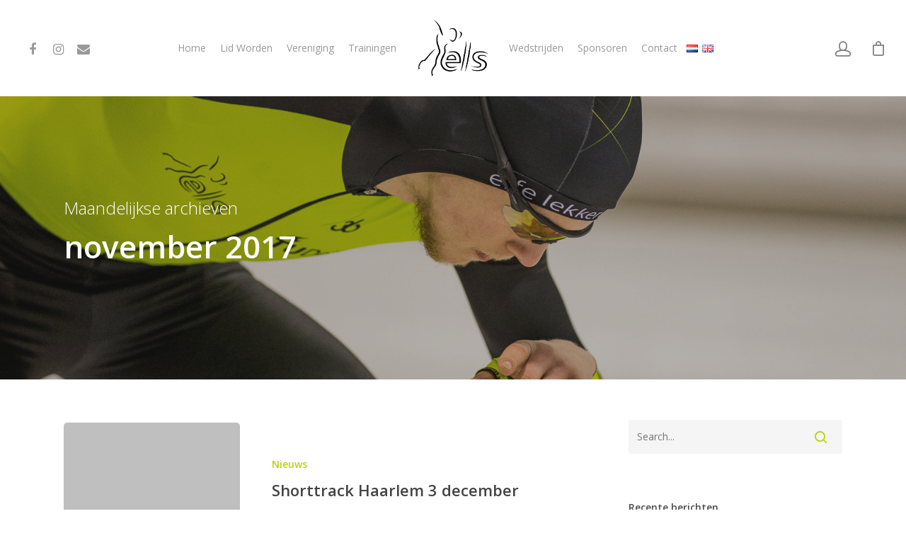

--- FILE ---
content_type: text/html; charset=UTF-8
request_url: https://effelekkerschaatsen.com/2017/11/
body_size: 21528
content:
<!DOCTYPE html>

<html lang="nl-NL" class="no-js">
<head>
	
	<meta charset="UTF-8">
	
	<meta name="viewport" content="width=device-width, initial-scale=1, maximum-scale=1, user-scalable=0" /><meta name='robots' content='noindex, follow' />

	<!-- This site is optimized with the Yoast SEO plugin v26.7 - https://yoast.com/wordpress/plugins/seo/ -->
	<title>november 2017 - D.S.S.V. ELS</title>
	<meta property="og:locale" content="nl_NL" />
	<meta property="og:type" content="website" />
	<meta property="og:title" content="november 2017 - D.S.S.V. ELS" />
	<meta property="og:url" content="https://effelekkerschaatsen.com/2017/11/" />
	<meta property="og:site_name" content="D.S.S.V. ELS" />
	<meta name="twitter:card" content="summary_large_image" />
	<script type="application/ld+json" class="yoast-schema-graph">{"@context":"https://schema.org","@graph":[{"@type":"CollectionPage","@id":"https://effelekkerschaatsen.com/2017/11/","url":"https://effelekkerschaatsen.com/2017/11/","name":"november 2017 - D.S.S.V. ELS","isPartOf":{"@id":"https://effelekkerschaatsen.com/#website"},"primaryImageOfPage":{"@id":"https://effelekkerschaatsen.com/2017/11/#primaryimage"},"image":{"@id":"https://effelekkerschaatsen.com/2017/11/#primaryimage"},"thumbnailUrl":"","breadcrumb":{"@id":"https://effelekkerschaatsen.com/2017/11/#breadcrumb"},"inLanguage":"nl-NL"},{"@type":"ImageObject","inLanguage":"nl-NL","@id":"https://effelekkerschaatsen.com/2017/11/#primaryimage","url":"","contentUrl":""},{"@type":"BreadcrumbList","@id":"https://effelekkerschaatsen.com/2017/11/#breadcrumb","itemListElement":[{"@type":"ListItem","position":1,"name":"Home","item":"https://effelekkerschaatsen.com/"},{"@type":"ListItem","position":2,"name":"Archieven voor november 2017"}]},{"@type":"WebSite","@id":"https://effelekkerschaatsen.com/#website","url":"https://effelekkerschaatsen.com/","name":"D.S.S.V. ELS","description":"Effe Lekker Schaatsen","publisher":{"@id":"https://effelekkerschaatsen.com/#organization"},"potentialAction":[{"@type":"SearchAction","target":{"@type":"EntryPoint","urlTemplate":"https://effelekkerschaatsen.com/?s={search_term_string}"},"query-input":{"@type":"PropertyValueSpecification","valueRequired":true,"valueName":"search_term_string"}}],"inLanguage":"nl-NL"},{"@type":"Organization","@id":"https://effelekkerschaatsen.com/#organization","name":"DSSV ELS","url":"https://effelekkerschaatsen.com/","logo":{"@type":"ImageObject","inLanguage":"nl-NL","@id":"https://effelekkerschaatsen.com/#/schema/logo/image/","url":"https://effelekkerschaatsen.com/wp-content/uploads/2019/02/ELS-logo-zwart.png","contentUrl":"https://effelekkerschaatsen.com/wp-content/uploads/2019/02/ELS-logo-zwart.png","width":1225,"height":985,"caption":"DSSV ELS"},"image":{"@id":"https://effelekkerschaatsen.com/#/schema/logo/image/"},"sameAs":["https://www.facebook.com/DSSV-ELS-262384167145161","https://www.instagram.com/effelekkerschaatsen","https://www.linkedin.com/company/dssv-els/about/","https://www.youtube.com/channel/UCu3JArfhefztkPfXr11nsYA"]}]}</script>
	<!-- / Yoast SEO plugin. -->


<link rel='dns-prefetch' href='//fonts.googleapis.com' />
<link rel="alternate" type="application/rss+xml" title="D.S.S.V. ELS &raquo; feed" href="https://effelekkerschaatsen.com/feed/" />
<link rel="alternate" type="application/rss+xml" title="D.S.S.V. ELS &raquo; reacties feed" href="https://effelekkerschaatsen.com/comments/feed/" />
<style id='wp-img-auto-sizes-contain-inline-css' type='text/css'>
img:is([sizes=auto i],[sizes^="auto," i]){contain-intrinsic-size:3000px 1500px}
/*# sourceURL=wp-img-auto-sizes-contain-inline-css */
</style>
<link rel='stylesheet' id='sgdg_block-css' href='https://effelekkerschaatsen.com/wp-content/plugins/skaut-google-drive-gallery/frontend/css/block.min.css?ver=1737891718' type='text/css' media='all' />
<style id='wp-emoji-styles-inline-css' type='text/css'>

	img.wp-smiley, img.emoji {
		display: inline !important;
		border: none !important;
		box-shadow: none !important;
		height: 1em !important;
		width: 1em !important;
		margin: 0 0.07em !important;
		vertical-align: -0.1em !important;
		background: none !important;
		padding: 0 !important;
	}
/*# sourceURL=wp-emoji-styles-inline-css */
</style>
<style id='wp-block-library-inline-css' type='text/css'>
:root{--wp-block-synced-color:#7a00df;--wp-block-synced-color--rgb:122,0,223;--wp-bound-block-color:var(--wp-block-synced-color);--wp-editor-canvas-background:#ddd;--wp-admin-theme-color:#007cba;--wp-admin-theme-color--rgb:0,124,186;--wp-admin-theme-color-darker-10:#006ba1;--wp-admin-theme-color-darker-10--rgb:0,107,160.5;--wp-admin-theme-color-darker-20:#005a87;--wp-admin-theme-color-darker-20--rgb:0,90,135;--wp-admin-border-width-focus:2px}@media (min-resolution:192dpi){:root{--wp-admin-border-width-focus:1.5px}}.wp-element-button{cursor:pointer}:root .has-very-light-gray-background-color{background-color:#eee}:root .has-very-dark-gray-background-color{background-color:#313131}:root .has-very-light-gray-color{color:#eee}:root .has-very-dark-gray-color{color:#313131}:root .has-vivid-green-cyan-to-vivid-cyan-blue-gradient-background{background:linear-gradient(135deg,#00d084,#0693e3)}:root .has-purple-crush-gradient-background{background:linear-gradient(135deg,#34e2e4,#4721fb 50%,#ab1dfe)}:root .has-hazy-dawn-gradient-background{background:linear-gradient(135deg,#faaca8,#dad0ec)}:root .has-subdued-olive-gradient-background{background:linear-gradient(135deg,#fafae1,#67a671)}:root .has-atomic-cream-gradient-background{background:linear-gradient(135deg,#fdd79a,#004a59)}:root .has-nightshade-gradient-background{background:linear-gradient(135deg,#330968,#31cdcf)}:root .has-midnight-gradient-background{background:linear-gradient(135deg,#020381,#2874fc)}:root{--wp--preset--font-size--normal:16px;--wp--preset--font-size--huge:42px}.has-regular-font-size{font-size:1em}.has-larger-font-size{font-size:2.625em}.has-normal-font-size{font-size:var(--wp--preset--font-size--normal)}.has-huge-font-size{font-size:var(--wp--preset--font-size--huge)}.has-text-align-center{text-align:center}.has-text-align-left{text-align:left}.has-text-align-right{text-align:right}.has-fit-text{white-space:nowrap!important}#end-resizable-editor-section{display:none}.aligncenter{clear:both}.items-justified-left{justify-content:flex-start}.items-justified-center{justify-content:center}.items-justified-right{justify-content:flex-end}.items-justified-space-between{justify-content:space-between}.screen-reader-text{border:0;clip-path:inset(50%);height:1px;margin:-1px;overflow:hidden;padding:0;position:absolute;width:1px;word-wrap:normal!important}.screen-reader-text:focus{background-color:#ddd;clip-path:none;color:#444;display:block;font-size:1em;height:auto;left:5px;line-height:normal;padding:15px 23px 14px;text-decoration:none;top:5px;width:auto;z-index:100000}html :where(.has-border-color){border-style:solid}html :where([style*=border-top-color]){border-top-style:solid}html :where([style*=border-right-color]){border-right-style:solid}html :where([style*=border-bottom-color]){border-bottom-style:solid}html :where([style*=border-left-color]){border-left-style:solid}html :where([style*=border-width]){border-style:solid}html :where([style*=border-top-width]){border-top-style:solid}html :where([style*=border-right-width]){border-right-style:solid}html :where([style*=border-bottom-width]){border-bottom-style:solid}html :where([style*=border-left-width]){border-left-style:solid}html :where(img[class*=wp-image-]){height:auto;max-width:100%}:where(figure){margin:0 0 1em}html :where(.is-position-sticky){--wp-admin--admin-bar--position-offset:var(--wp-admin--admin-bar--height,0px)}@media screen and (max-width:600px){html :where(.is-position-sticky){--wp-admin--admin-bar--position-offset:0px}}

/*# sourceURL=wp-block-library-inline-css */
</style><style id='wp-block-heading-inline-css' type='text/css'>
h1:where(.wp-block-heading).has-background,h2:where(.wp-block-heading).has-background,h3:where(.wp-block-heading).has-background,h4:where(.wp-block-heading).has-background,h5:where(.wp-block-heading).has-background,h6:where(.wp-block-heading).has-background{padding:1.25em 2.375em}h1.has-text-align-left[style*=writing-mode]:where([style*=vertical-lr]),h1.has-text-align-right[style*=writing-mode]:where([style*=vertical-rl]),h2.has-text-align-left[style*=writing-mode]:where([style*=vertical-lr]),h2.has-text-align-right[style*=writing-mode]:where([style*=vertical-rl]),h3.has-text-align-left[style*=writing-mode]:where([style*=vertical-lr]),h3.has-text-align-right[style*=writing-mode]:where([style*=vertical-rl]),h4.has-text-align-left[style*=writing-mode]:where([style*=vertical-lr]),h4.has-text-align-right[style*=writing-mode]:where([style*=vertical-rl]),h5.has-text-align-left[style*=writing-mode]:where([style*=vertical-lr]),h5.has-text-align-right[style*=writing-mode]:where([style*=vertical-rl]),h6.has-text-align-left[style*=writing-mode]:where([style*=vertical-lr]),h6.has-text-align-right[style*=writing-mode]:where([style*=vertical-rl]){rotate:180deg}
/*# sourceURL=https://effelekkerschaatsen.com/wp-includes/blocks/heading/style.min.css */
</style>
<style id='wp-block-paragraph-inline-css' type='text/css'>
.is-small-text{font-size:.875em}.is-regular-text{font-size:1em}.is-large-text{font-size:2.25em}.is-larger-text{font-size:3em}.has-drop-cap:not(:focus):first-letter{float:left;font-size:8.4em;font-style:normal;font-weight:100;line-height:.68;margin:.05em .1em 0 0;text-transform:uppercase}body.rtl .has-drop-cap:not(:focus):first-letter{float:none;margin-left:.1em}p.has-drop-cap.has-background{overflow:hidden}:root :where(p.has-background){padding:1.25em 2.375em}:where(p.has-text-color:not(.has-link-color)) a{color:inherit}p.has-text-align-left[style*="writing-mode:vertical-lr"],p.has-text-align-right[style*="writing-mode:vertical-rl"]{rotate:180deg}
/*# sourceURL=https://effelekkerschaatsen.com/wp-includes/blocks/paragraph/style.min.css */
</style>
<style id='global-styles-inline-css' type='text/css'>
:root{--wp--preset--aspect-ratio--square: 1;--wp--preset--aspect-ratio--4-3: 4/3;--wp--preset--aspect-ratio--3-4: 3/4;--wp--preset--aspect-ratio--3-2: 3/2;--wp--preset--aspect-ratio--2-3: 2/3;--wp--preset--aspect-ratio--16-9: 16/9;--wp--preset--aspect-ratio--9-16: 9/16;--wp--preset--color--black: #000000;--wp--preset--color--cyan-bluish-gray: #abb8c3;--wp--preset--color--white: #ffffff;--wp--preset--color--pale-pink: #f78da7;--wp--preset--color--vivid-red: #cf2e2e;--wp--preset--color--luminous-vivid-orange: #ff6900;--wp--preset--color--luminous-vivid-amber: #fcb900;--wp--preset--color--light-green-cyan: #7bdcb5;--wp--preset--color--vivid-green-cyan: #00d084;--wp--preset--color--pale-cyan-blue: #8ed1fc;--wp--preset--color--vivid-cyan-blue: #0693e3;--wp--preset--color--vivid-purple: #9b51e0;--wp--preset--gradient--vivid-cyan-blue-to-vivid-purple: linear-gradient(135deg,rgb(6,147,227) 0%,rgb(155,81,224) 100%);--wp--preset--gradient--light-green-cyan-to-vivid-green-cyan: linear-gradient(135deg,rgb(122,220,180) 0%,rgb(0,208,130) 100%);--wp--preset--gradient--luminous-vivid-amber-to-luminous-vivid-orange: linear-gradient(135deg,rgb(252,185,0) 0%,rgb(255,105,0) 100%);--wp--preset--gradient--luminous-vivid-orange-to-vivid-red: linear-gradient(135deg,rgb(255,105,0) 0%,rgb(207,46,46) 100%);--wp--preset--gradient--very-light-gray-to-cyan-bluish-gray: linear-gradient(135deg,rgb(238,238,238) 0%,rgb(169,184,195) 100%);--wp--preset--gradient--cool-to-warm-spectrum: linear-gradient(135deg,rgb(74,234,220) 0%,rgb(151,120,209) 20%,rgb(207,42,186) 40%,rgb(238,44,130) 60%,rgb(251,105,98) 80%,rgb(254,248,76) 100%);--wp--preset--gradient--blush-light-purple: linear-gradient(135deg,rgb(255,206,236) 0%,rgb(152,150,240) 100%);--wp--preset--gradient--blush-bordeaux: linear-gradient(135deg,rgb(254,205,165) 0%,rgb(254,45,45) 50%,rgb(107,0,62) 100%);--wp--preset--gradient--luminous-dusk: linear-gradient(135deg,rgb(255,203,112) 0%,rgb(199,81,192) 50%,rgb(65,88,208) 100%);--wp--preset--gradient--pale-ocean: linear-gradient(135deg,rgb(255,245,203) 0%,rgb(182,227,212) 50%,rgb(51,167,181) 100%);--wp--preset--gradient--electric-grass: linear-gradient(135deg,rgb(202,248,128) 0%,rgb(113,206,126) 100%);--wp--preset--gradient--midnight: linear-gradient(135deg,rgb(2,3,129) 0%,rgb(40,116,252) 100%);--wp--preset--font-size--small: 13px;--wp--preset--font-size--medium: 20px;--wp--preset--font-size--large: 36px;--wp--preset--font-size--x-large: 42px;--wp--preset--spacing--20: 0.44rem;--wp--preset--spacing--30: 0.67rem;--wp--preset--spacing--40: 1rem;--wp--preset--spacing--50: 1.5rem;--wp--preset--spacing--60: 2.25rem;--wp--preset--spacing--70: 3.38rem;--wp--preset--spacing--80: 5.06rem;--wp--preset--shadow--natural: 6px 6px 9px rgba(0, 0, 0, 0.2);--wp--preset--shadow--deep: 12px 12px 50px rgba(0, 0, 0, 0.4);--wp--preset--shadow--sharp: 6px 6px 0px rgba(0, 0, 0, 0.2);--wp--preset--shadow--outlined: 6px 6px 0px -3px rgb(255, 255, 255), 6px 6px rgb(0, 0, 0);--wp--preset--shadow--crisp: 6px 6px 0px rgb(0, 0, 0);}:where(.is-layout-flex){gap: 0.5em;}:where(.is-layout-grid){gap: 0.5em;}body .is-layout-flex{display: flex;}.is-layout-flex{flex-wrap: wrap;align-items: center;}.is-layout-flex > :is(*, div){margin: 0;}body .is-layout-grid{display: grid;}.is-layout-grid > :is(*, div){margin: 0;}:where(.wp-block-columns.is-layout-flex){gap: 2em;}:where(.wp-block-columns.is-layout-grid){gap: 2em;}:where(.wp-block-post-template.is-layout-flex){gap: 1.25em;}:where(.wp-block-post-template.is-layout-grid){gap: 1.25em;}.has-black-color{color: var(--wp--preset--color--black) !important;}.has-cyan-bluish-gray-color{color: var(--wp--preset--color--cyan-bluish-gray) !important;}.has-white-color{color: var(--wp--preset--color--white) !important;}.has-pale-pink-color{color: var(--wp--preset--color--pale-pink) !important;}.has-vivid-red-color{color: var(--wp--preset--color--vivid-red) !important;}.has-luminous-vivid-orange-color{color: var(--wp--preset--color--luminous-vivid-orange) !important;}.has-luminous-vivid-amber-color{color: var(--wp--preset--color--luminous-vivid-amber) !important;}.has-light-green-cyan-color{color: var(--wp--preset--color--light-green-cyan) !important;}.has-vivid-green-cyan-color{color: var(--wp--preset--color--vivid-green-cyan) !important;}.has-pale-cyan-blue-color{color: var(--wp--preset--color--pale-cyan-blue) !important;}.has-vivid-cyan-blue-color{color: var(--wp--preset--color--vivid-cyan-blue) !important;}.has-vivid-purple-color{color: var(--wp--preset--color--vivid-purple) !important;}.has-black-background-color{background-color: var(--wp--preset--color--black) !important;}.has-cyan-bluish-gray-background-color{background-color: var(--wp--preset--color--cyan-bluish-gray) !important;}.has-white-background-color{background-color: var(--wp--preset--color--white) !important;}.has-pale-pink-background-color{background-color: var(--wp--preset--color--pale-pink) !important;}.has-vivid-red-background-color{background-color: var(--wp--preset--color--vivid-red) !important;}.has-luminous-vivid-orange-background-color{background-color: var(--wp--preset--color--luminous-vivid-orange) !important;}.has-luminous-vivid-amber-background-color{background-color: var(--wp--preset--color--luminous-vivid-amber) !important;}.has-light-green-cyan-background-color{background-color: var(--wp--preset--color--light-green-cyan) !important;}.has-vivid-green-cyan-background-color{background-color: var(--wp--preset--color--vivid-green-cyan) !important;}.has-pale-cyan-blue-background-color{background-color: var(--wp--preset--color--pale-cyan-blue) !important;}.has-vivid-cyan-blue-background-color{background-color: var(--wp--preset--color--vivid-cyan-blue) !important;}.has-vivid-purple-background-color{background-color: var(--wp--preset--color--vivid-purple) !important;}.has-black-border-color{border-color: var(--wp--preset--color--black) !important;}.has-cyan-bluish-gray-border-color{border-color: var(--wp--preset--color--cyan-bluish-gray) !important;}.has-white-border-color{border-color: var(--wp--preset--color--white) !important;}.has-pale-pink-border-color{border-color: var(--wp--preset--color--pale-pink) !important;}.has-vivid-red-border-color{border-color: var(--wp--preset--color--vivid-red) !important;}.has-luminous-vivid-orange-border-color{border-color: var(--wp--preset--color--luminous-vivid-orange) !important;}.has-luminous-vivid-amber-border-color{border-color: var(--wp--preset--color--luminous-vivid-amber) !important;}.has-light-green-cyan-border-color{border-color: var(--wp--preset--color--light-green-cyan) !important;}.has-vivid-green-cyan-border-color{border-color: var(--wp--preset--color--vivid-green-cyan) !important;}.has-pale-cyan-blue-border-color{border-color: var(--wp--preset--color--pale-cyan-blue) !important;}.has-vivid-cyan-blue-border-color{border-color: var(--wp--preset--color--vivid-cyan-blue) !important;}.has-vivid-purple-border-color{border-color: var(--wp--preset--color--vivid-purple) !important;}.has-vivid-cyan-blue-to-vivid-purple-gradient-background{background: var(--wp--preset--gradient--vivid-cyan-blue-to-vivid-purple) !important;}.has-light-green-cyan-to-vivid-green-cyan-gradient-background{background: var(--wp--preset--gradient--light-green-cyan-to-vivid-green-cyan) !important;}.has-luminous-vivid-amber-to-luminous-vivid-orange-gradient-background{background: var(--wp--preset--gradient--luminous-vivid-amber-to-luminous-vivid-orange) !important;}.has-luminous-vivid-orange-to-vivid-red-gradient-background{background: var(--wp--preset--gradient--luminous-vivid-orange-to-vivid-red) !important;}.has-very-light-gray-to-cyan-bluish-gray-gradient-background{background: var(--wp--preset--gradient--very-light-gray-to-cyan-bluish-gray) !important;}.has-cool-to-warm-spectrum-gradient-background{background: var(--wp--preset--gradient--cool-to-warm-spectrum) !important;}.has-blush-light-purple-gradient-background{background: var(--wp--preset--gradient--blush-light-purple) !important;}.has-blush-bordeaux-gradient-background{background: var(--wp--preset--gradient--blush-bordeaux) !important;}.has-luminous-dusk-gradient-background{background: var(--wp--preset--gradient--luminous-dusk) !important;}.has-pale-ocean-gradient-background{background: var(--wp--preset--gradient--pale-ocean) !important;}.has-electric-grass-gradient-background{background: var(--wp--preset--gradient--electric-grass) !important;}.has-midnight-gradient-background{background: var(--wp--preset--gradient--midnight) !important;}.has-small-font-size{font-size: var(--wp--preset--font-size--small) !important;}.has-medium-font-size{font-size: var(--wp--preset--font-size--medium) !important;}.has-large-font-size{font-size: var(--wp--preset--font-size--large) !important;}.has-x-large-font-size{font-size: var(--wp--preset--font-size--x-large) !important;}
/*# sourceURL=global-styles-inline-css */
</style>

<style id='classic-theme-styles-inline-css' type='text/css'>
/*! This file is auto-generated */
.wp-block-button__link{color:#fff;background-color:#32373c;border-radius:9999px;box-shadow:none;text-decoration:none;padding:calc(.667em + 2px) calc(1.333em + 2px);font-size:1.125em}.wp-block-file__button{background:#32373c;color:#fff;text-decoration:none}
/*# sourceURL=/wp-includes/css/classic-themes.min.css */
</style>
<link rel='stylesheet' id='contact-form-7-css' href='https://effelekkerschaatsen.com/wp-content/plugins/contact-form-7/includes/css/styles.css?ver=6.0.6' type='text/css' media='all' />
<link rel='stylesheet' id='salient-social-css' href='https://effelekkerschaatsen.com/wp-content/plugins/salient-social/css/style.css?ver=1.1' type='text/css' media='all' />
<style id='salient-social-inline-css' type='text/css'>

  .sharing-default-minimal .nectar-love.loved,
  body .nectar-social[data-color-override="override"].fixed > a:before, 
  body .nectar-social[data-color-override="override"].fixed .nectar-social-inner a,
  .sharing-default-minimal .nectar-social[data-color-override="override"] .nectar-social-inner a:hover {
    background-color: #bad405;
  }
  .nectar-social.hover .nectar-love.loved,
  .nectar-social.hover > .nectar-love-button a:hover,
  .nectar-social[data-color-override="override"].hover > div a:hover,
  #single-below-header .nectar-social[data-color-override="override"].hover > div a:hover,
  .nectar-social[data-color-override="override"].hover .share-btn:hover,
  .sharing-default-minimal .nectar-social[data-color-override="override"] .nectar-social-inner a {
    border-color: #bad405;
  }
  #single-below-header .nectar-social.hover .nectar-love.loved i,
  #single-below-header .nectar-social.hover[data-color-override="override"] a:hover,
  #single-below-header .nectar-social.hover[data-color-override="override"] a:hover i,
  #single-below-header .nectar-social.hover .nectar-love-button a:hover i,
  .nectar-love:hover i,
  .hover .nectar-love:hover .total_loves,
  .nectar-love.loved i,
  .nectar-social.hover .nectar-love.loved .total_loves,
  .nectar-social.hover .share-btn:hover, 
  .nectar-social[data-color-override="override"].hover .nectar-social-inner a:hover,
  .nectar-social[data-color-override="override"].hover > div:hover span,
  .sharing-default-minimal .nectar-social[data-color-override="override"] .nectar-social-inner a:not(:hover) i,
  .sharing-default-minimal .nectar-social[data-color-override="override"] .nectar-social-inner a:not(:hover) {
    color: #bad405;
  }
/*# sourceURL=salient-social-inline-css */
</style>
<link rel='stylesheet' id='ee-simple-file-list-css-css' href='https://effelekkerschaatsen.com/wp-content/plugins/simple-file-list/css/styles.css?ver=6.1.11' type='text/css' media='all' />
<link rel='stylesheet' id='pure-css-css' href='https://effelekkerschaatsen.com/wp-content/plugins/views-for-ninja-forms/assets/css/pure-min.css?ver=6.9' type='text/css' media='all' />
<link rel='stylesheet' id='pure-grid-css-css' href='https://effelekkerschaatsen.com/wp-content/plugins/views-for-ninja-forms/assets/css/grids-responsive-min.css?ver=6.9' type='text/css' media='all' />
<link rel='stylesheet' id='nf-views-front-css' href='https://effelekkerschaatsen.com/wp-content/plugins/views-for-ninja-forms/assets/css/nf-views-display.css?ver=6.9' type='text/css' media='all' />
<link rel='stylesheet' id='woocommerce-layout-css' href='https://effelekkerschaatsen.com/wp-content/plugins/woocommerce/assets/css/woocommerce-layout.css?ver=8.7.2' type='text/css' media='all' />
<link rel='stylesheet' id='woocommerce-smallscreen-css' href='https://effelekkerschaatsen.com/wp-content/plugins/woocommerce/assets/css/woocommerce-smallscreen.css?ver=8.7.2' type='text/css' media='only screen and (max-width: 768px)' />
<link rel='stylesheet' id='woocommerce-general-css' href='https://effelekkerschaatsen.com/wp-content/plugins/woocommerce/assets/css/woocommerce.css?ver=8.7.2' type='text/css' media='all' />
<style id='woocommerce-inline-inline-css' type='text/css'>
.woocommerce form .form-row .required { visibility: visible; }
/*# sourceURL=woocommerce-inline-inline-css */
</style>
<link rel='stylesheet' id='wpos-slick-style-css' href='https://effelekkerschaatsen.com/wp-content/plugins/wp-logo-showcase-responsive-slider-slider/assets/css/slick.css?ver=3.7' type='text/css' media='all' />
<link rel='stylesheet' id='wpls-public-style-css' href='https://effelekkerschaatsen.com/wp-content/plugins/wp-logo-showcase-responsive-slider-slider/assets/css/wpls-public.css?ver=3.7' type='text/css' media='all' />
<link rel='stylesheet' id='font-awesome-css' href='https://effelekkerschaatsen.com/wp-content/themes/salient/css/font-awesome.min.css?ver=4.6.4' type='text/css' media='all' />
<link rel='stylesheet' id='salient-grid-system-css' href='https://effelekkerschaatsen.com/wp-content/themes/salient/css/grid-system.css?ver=12.1.5' type='text/css' media='all' />
<link rel='stylesheet' id='main-styles-css' href='https://effelekkerschaatsen.com/wp-content/themes/salient/css/style.css?ver=12.1.5' type='text/css' media='all' />
<link rel='stylesheet' id='fancyBox-css' href='https://effelekkerschaatsen.com/wp-content/themes/salient/css/plugins/jquery.fancybox.css?ver=3.3.1' type='text/css' media='all' />
<link rel='stylesheet' id='nectar_default_font_open_sans-css' href='https://fonts.googleapis.com/css?family=Open+Sans%3A300%2C400%2C600%2C700&#038;subset=latin%2Clatin-ext' type='text/css' media='all' />
<link rel='stylesheet' id='responsive-css' href='https://effelekkerschaatsen.com/wp-content/themes/salient/css/responsive.css?ver=12.1.5' type='text/css' media='all' />
<link rel='stylesheet' id='woocommerce-css' href='https://effelekkerschaatsen.com/wp-content/themes/salient/css/woocommerce.css?ver=12.1.5' type='text/css' media='all' />
<link rel='stylesheet' id='skin-material-css' href='https://effelekkerschaatsen.com/wp-content/themes/salient/css/skin-material.css?ver=12.1.5' type='text/css' media='all' />
<link rel='stylesheet' id='wp-members-css' href='https://effelekkerschaatsen.com/wp-content/plugins/wp-members/assets/css/forms/generic-no-float.min.css?ver=3.4.9.3' type='text/css' media='all' />
<link rel='stylesheet' id='simcal-qtip-css' href='https://effelekkerschaatsen.com/wp-content/plugins/google-calendar-events/assets/generated/vendor/jquery.qtip.min.css?ver=3.3.1' type='text/css' media='all' />
<link rel='stylesheet' id='simcal-default-calendar-grid-css' href='https://effelekkerschaatsen.com/wp-content/plugins/google-calendar-events/assets/generated/default-calendar-grid.min.css?ver=3.3.1' type='text/css' media='all' />
<link rel='stylesheet' id='simcal-default-calendar-list-css' href='https://effelekkerschaatsen.com/wp-content/plugins/google-calendar-events/assets/generated/default-calendar-list.min.css?ver=3.3.1' type='text/css' media='all' />
<link rel='stylesheet' id='dynamic-css-css' href='https://effelekkerschaatsen.com/wp-content/themes/salient/css/salient-dynamic-styles.css?ver=87143' type='text/css' media='all' />
<style id='dynamic-css-inline-css' type='text/css'>
@media only screen and (min-width:1000px){body #ajax-content-wrap.no-scroll{min-height:calc(100vh - 136px);height:calc(100vh - 136px)!important;}}@media only screen and (min-width:1000px){#page-header-wrap.fullscreen-header,#page-header-wrap.fullscreen-header #page-header-bg,html:not(.nectar-box-roll-loaded) .nectar-box-roll > #page-header-bg.fullscreen-header,.nectar_fullscreen_zoom_recent_projects,#nectar_fullscreen_rows:not(.afterLoaded) > div{height:calc(100vh - 135px);}.wpb_row.vc_row-o-full-height.top-level,.wpb_row.vc_row-o-full-height.top-level > .col.span_12{min-height:calc(100vh - 135px);}html:not(.nectar-box-roll-loaded) .nectar-box-roll > #page-header-bg.fullscreen-header{top:136px;}.nectar-slider-wrap[data-fullscreen="true"]:not(.loaded),.nectar-slider-wrap[data-fullscreen="true"]:not(.loaded) .swiper-container{height:calc(100vh - 134px)!important;}.admin-bar .nectar-slider-wrap[data-fullscreen="true"]:not(.loaded),.admin-bar .nectar-slider-wrap[data-fullscreen="true"]:not(.loaded) .swiper-container{height:calc(100vh - 134px - 32px)!important;}}#nectar_fullscreen_rows{background-color:;}.post-type-archive-product.woocommerce .container-wrap,.tax-product_cat.woocommerce .container-wrap{background-color:#f6f6f6;}.woocommerce.single-product #single-meta{position:relative!important;top:0!important;margin:0;left:8px;height:auto;}.woocommerce.single-product #single-meta:after{display:block;content:" ";clear:both;height:1px;}.woocommerce ul.products li.product.material,.woocommerce-page ul.products li.product.material{background-color:#ffffff;}.woocommerce ul.products li.product.minimal .product-wrap,.woocommerce ul.products li.product.minimal .background-color-expand,.woocommerce-page ul.products li.product.minimal .product-wrap,.woocommerce-page ul.products li.product.minimal .background-color-expand{background-color:#ffffff;}

/* 
 * Voeg custom CSS toe onder het kopje Weergave->Customizer, dan staat 
 * alles netjes op een plek.
 */
/*# sourceURL=dynamic-css-inline-css */
</style>
<link rel='stylesheet' id='redux-google-fonts-salient_redux-css' href='https://fonts.googleapis.com/css?family=Hammersmith+One%3A400&#038;ver=1697276126' type='text/css' media='all' />
<link rel='stylesheet' id='timed-content-css-css' href='https://effelekkerschaatsen.com/wp-content/plugins/timed-content/css/timed-content.css?ver=2.80' type='text/css' media='all' />
<script type="text/javascript" src="https://effelekkerschaatsen.com/wp-includes/js/dist/hooks.min.js?ver=dd5603f07f9220ed27f1" id="wp-hooks-js"></script>
<script type="text/javascript" id="say-what-js-js-extra">
/* <![CDATA[ */
var say_what_data = {"replacements":{"salient|Next Post|":"Volgend bericht","salient|Previous Post|":"Vorig bericht","salient|Leave a Reply|":"Laat een reactie achter","salient|Monthly Archives|":"Maandelijkse archieven","salient|Category|":"Categorie"}};
//# sourceURL=say-what-js-js-extra
/* ]]> */
</script>
<script type="text/javascript" src="https://effelekkerschaatsen.com/wp-content/plugins/say-what/assets/build/frontend.js?ver=fd31684c45e4d85aeb4e" id="say-what-js-js"></script>
<script type="text/javascript" src="https://effelekkerschaatsen.com/wp-content/plugins/simple-file-list/js/ee-head.js?ver=6.9" id="ee-simple-file-list-js-head-js"></script>
<script type="text/javascript" src="https://effelekkerschaatsen.com/wp-includes/js/jquery/jquery.min.js?ver=3.7.1" id="jquery-core-js"></script>
<script type="text/javascript" src="https://effelekkerschaatsen.com/wp-includes/js/jquery/jquery-migrate.min.js?ver=3.4.1" id="jquery-migrate-js"></script>
<script type="text/javascript" src="https://effelekkerschaatsen.com/wp-content/plugins/woocommerce/assets/js/jquery-blockui/jquery.blockUI.min.js?ver=2.7.0-wc.8.7.2" id="jquery-blockui-js" data-wp-strategy="defer"></script>
<script type="text/javascript" id="wc-add-to-cart-js-extra">
/* <![CDATA[ */
var wc_add_to_cart_params = {"ajax_url":"/wp-admin/admin-ajax.php","wc_ajax_url":"/?wc-ajax=%%endpoint%%","i18n_view_cart":"View cart","cart_url":"https://effelekkerschaatsen.com/mand/","is_cart":"","cart_redirect_after_add":"no"};
//# sourceURL=wc-add-to-cart-js-extra
/* ]]> */
</script>
<script type="text/javascript" src="https://effelekkerschaatsen.com/wp-content/plugins/woocommerce/assets/js/frontend/add-to-cart.min.js?ver=8.7.2" id="wc-add-to-cart-js" data-wp-strategy="defer"></script>
<script type="text/javascript" src="https://effelekkerschaatsen.com/wp-content/plugins/woocommerce/assets/js/js-cookie/js.cookie.min.js?ver=2.1.4-wc.8.7.2" id="js-cookie-js" defer="defer" data-wp-strategy="defer"></script>
<script type="text/javascript" id="woocommerce-js-extra">
/* <![CDATA[ */
var woocommerce_params = {"ajax_url":"/wp-admin/admin-ajax.php","wc_ajax_url":"/?wc-ajax=%%endpoint%%"};
//# sourceURL=woocommerce-js-extra
/* ]]> */
</script>
<script type="text/javascript" src="https://effelekkerschaatsen.com/wp-content/plugins/woocommerce/assets/js/frontend/woocommerce.min.js?ver=8.7.2" id="woocommerce-js" defer="defer" data-wp-strategy="defer"></script>
<script type="text/javascript" src="https://effelekkerschaatsen.com/wp-content/plugins/js_composer_salient/assets/js/vendors/woocommerce-add-to-cart.js?ver=6.4.2" id="vc_woocommerce-add-to-cart-js-js"></script>
<script type="text/javascript" src="https://effelekkerschaatsen.com/wp-content/plugins/timed-content/js/timed-content.js?ver=2.80" id="timed-content_js-js"></script>
<link rel="https://api.w.org/" href="https://effelekkerschaatsen.com/wp-json/" /><link rel="EditURI" type="application/rsd+xml" title="RSD" href="https://effelekkerschaatsen.com/xmlrpc.php?rsd" />
<meta name="generator" content="WordPress 6.9" />
<meta name="generator" content="WooCommerce 8.7.2" />
<link rel="alternate" hreflang="en" href="/en/2017/11/"/><script type="text/javascript"> var root = document.getElementsByTagName( "html" )[0]; root.setAttribute( "class", "js" ); </script>	<noscript><style>.woocommerce-product-gallery{ opacity: 1 !important; }</style></noscript>
	<meta name="generator" content="Powered by WPBakery Page Builder - drag and drop page builder for WordPress."/>
<link rel="icon" href="https://effelekkerschaatsen.com/wp-content/uploads/2021/02/cropped-els_logo-32x32.png" sizes="32x32" />
<link rel="icon" href="https://effelekkerschaatsen.com/wp-content/uploads/2021/02/cropped-els_logo-192x192.png" sizes="192x192" />
<link rel="apple-touch-icon" href="https://effelekkerschaatsen.com/wp-content/uploads/2021/02/cropped-els_logo-180x180.png" />
<meta name="msapplication-TileImage" content="https://effelekkerschaatsen.com/wp-content/uploads/2021/02/cropped-els_logo-270x270.png" />
		<style type="text/css" id="wp-custom-css">
			/* voor footer */

#footer-widgets .widget_media_image {
    width: 20%;
    margin: 0 6.666666667%;
    height: 250px;
    line-height: 250px;
    float: left;
}

#footer-widgets .widget_media_image img{
    vertical-align: middle;
}

@media only screen and (max-width: 1300px) {
    #footer-widgets .widget_media_image {
        width: 60%;
        margin: 0 20%;
        height: auto;
        float: none;
    }
}

/* voor debuggen */

* {
  /* border: 1px solid #f00 !important; */
}

/* voor inlogscherm */
#wpmem_login, 
#wpmem_reg {
		text-align: left; 
    max-width: 600px;
    width: 100%;
    margin: 0 auto;
    padding: 21px 3%; /* 'vo */
}

#wpmem_login .button_div, 
#wpmem_reg .button_div,
#wpmem_login .div_text, 
#wpmem_reg .div_text {
	width:100% !important;
}

#wpmem_restricted_msg p {
	padding-top: 20px; 
	padding-bottom: 0px; 
	text-align: center; 
}

/* voor eventr */
.eventr-attendees td, th, table {
	padding:2px !important; 
	border:none !important;
}
.eventr-attendees td.description, td.count {
	text-align:left !important;
}

.eventr-attendees button:hover{
	background-color:transparent !important;
}

.eventr-attendees button {
	box-shadow: none !important;  
}

.eventr-attendees img {
	color:black; 
}

.eventr-delete {
	color:red !important; 
	background-color:transparent !important;
	border:none !important;
	font-size:larger !important; 
	height:31px !important; 
}

/* voor 404 pagina */ 
#error-404 h1 {
	opacity: 0.7;
}
#error-404 h2 {
	opacity: 0.7
}


/* voor fotos plugin */
.grid-item {
    margin: 0px !important;
    border: 0px !important;
}

.effect-sarah {
    margin-bottom: 10px !important;
}

.effect-sarah h6{
	color:white; 
}

.effect- {
	margin-bottom:0px !important; 
}

.thumbnail {
	box-shadow:none;
	background-color:transparent; 
}

.grid-item.images{
    width: 314px !important;
    height: 175px !important;
    overflow: hidden;
}

.grid {
	margin-bottom: 20px !important; 
}

.result-image{
    width: 100%!important;
    max-width: 500% !important;
    max-height: 500% !important;
}
.download.details{
	width:32px !important;
	height:32px !important;
}

.cws_download {
	margin:0px !important;
	padding: 8px !important;
	border-width:4px !important;
}

.cws-next-button { 
	margin-left:40%;
	width:20%;
	background-color:#bad405; 
	color:white; 
	border-radius:4px;
	padding:15px;
	box-shadow: 0 1px 2px rgba(0,0,0,0.15);
	transition: box-shadow 0.5s;
}
.cws-next-button:hover {
	position: relative; 
  box-shadow: 0 5px 20px rgba(0,0,0,0.3);
	margin-top: -1px;
	color:white; 
}

#album_title{
	text-align:center; 
}

#footer-widgets {
	background-color: white;
	padding-bottom: 40px;
}

/* voor skaut google drive plugin */
.sgdg-gallery-container div {
	text-align: center; 
}

/* Iframe geen border en volledige breedte */
iframe {
	width: 100%; 
	border: none;
	overflow:hidden; 
}

/* Video iframe volledige breedte en juiste schaling */ 
figure.video {
	position:relative;
	padding-bottom:56.25%;
}

.video iframe {
	width:100%;
	height:100%;
	position:absolute;
	left:0px;
	top:0px;
	border:none;
}


/* Fix border-bottom tabs mobile */
.tabbed[data-style="minimal"] .wpb_tabs_nav {
    border-bottom: 1px solid #e1e1e1 !important;
}

.invisible {
    display:none;
}

/* voor winkels sidebar */

#sidebar .widget_block {
	margin-bottom: 0px !important; 
}

#sidebar .woocommerce {
	margin-bottom: 20px !important; 
}

#sidebar .woocommerce-widget-layered-nav h4 {
	margin-bottom: 0px !important; 
}

#sidebar .wc-block-product-search,
#sidebar .wc-block-product-categories{
	margin-bottom: 50px !important; 
}

#sidebar div ul li a {
	display: inline !important; 
}

#sidebar .wc-block-product-categories-list-item-count {
	float: right !important; 
}

#sidebar li ul {
	padding-left: 30px; 
}

/* sidebar filters css */ 
#sidebar .widget_layered_nav_filters li.chosen a {
	border: 1px solid rgba(0,0,0,.1);
	border-radius: 200px;
	transition: all .2s ease;
	padding: 10px 15px !important; 
	background-color: white;
}

#sidebar .widget_layered_nav_filters li.chosen {
	margin-top: 10px; 
	margin-bottom: 10px; 
}

/* filter button */
#sidebar .price_slider_amount .button {
	background-color:rgb(103, 103, 103); 
	color:white; 
	transition-duration: .5s;
}

#sidebar .price_slider_amount .button:hover {
	background-color:#bad405 !important;
	color:white; 
}

#sidebar .price_slider {
	background-color:rgb(103, 103, 103);
}

/* mand en afrekenpagina css */
.woocommerce table.shop_table thead th {
	padding: 5px 20px !important;
	font-size: large; 
}

.woocommerce table.shop_table {
	font-size: large; 
}

.woocommerce div.cart_totals th {
	padding: 20px !important; 
}

.woocommerce table.woocommerce-checkout-review-order-table thead th,
.woocommerce table.woocommerce-checkout-review-order-table tfoot th {
	padding: 10px !important; 
	color: inherit !important;
}
.woocommerce table.woocommerce-checkout-review-order-table tfoot th,
.woocommerce table.woocommerce-table--order-details tfoot th {
	text-align: right; 
}

.woocommerce table.woocommerce-checkout-review-order-table tfoot td,
.woocommerce table.woocommerce-table--order-details tfoot td{
	color: inherit !important; 
}

.woocommerce table.woocommerce-checkout-review-order-table tbody td, {
	border: 1px solid rgba(0,0,0,.1) !important; 
}

.woocommerce table.woocommerce-table--order-details td {
	border: none !important; 
	padding: 5px 20px !important; 
}


.woocommerce table.woocommerce-checkout-review-order-table tfoot td {
	border: none; 
}

div.woocommerce-additional-fields {
	padding-right: 45px; 
}

.wc_payment_method label {
	font-size: 21px; 
}

div.payment_box {
	margin: 0px !important; 
}

ul.wc_payment_methods {
	padding: 0px !important; 
}

.woocommerce p.woocommerce-info.cart-empty {
	padding-right: 0px;
	padding-left: 0px !important;
	line-height:1;
	word-wrap: initial;
}

/* winkelmandje popup */ 
.woocommerce dl.variation p, 
.woocommerce-mini-cart__total span.woocommerce-Price-amount bdi{
	color: #999 !important; 
}

.woocommerce dl.variation {
	border-left: none !important; 
}

p.woocommerce-mini-cart__total strong{
	color: #676767 !important;
}

p.woocommerce-mini-cart__buttons {
	display: flex !important; 
}

p.woocommerce-mini-cart__buttons a.checkout {
	vertical-align: middle !important; 
	line-height: 200% !important;  
}

/* UK flag ipv US flag */ 
span.trf-us,
span.trf-gb {
	background-image: url(/wp-content/plugins/transposh-translation-filter-for-wordpress/img/flags/gb.png); 
	background-position: 0 0; 
}

/* Normal link color in custom heading blok */
.vc_custom_heading a {
	color: #bad405ff !important; 
}

/* fixes for RoutELS */
.route-card a:not(.actions > *) {
	color: rgb(51, 51, 51) !important;
}

.route-card .actions a {
	color: rgb(103, 103, 103) !important;
}

.route-card .actions a:hover {
	color: #bad405ff; 
}

.single-route .route-info h2{
	padding-top: 21px; 
}

.route-info .button {
	color: black; 
}

abbr[title].unit
{
	border-bottom:none; 
}

#route-content > #pagination {
	text-align:center; 
	height:35pt; 
}

/* fix zodat hoofd van Nico wel op bestuursfoto van 18e staat */
.bestuur18 .flip-box-front {
	background-position: center 33%; 
}

/* Map contact pagina donkerder maken */
.contact-map .leaflet-layer {
	filter: brightness(40%); 
}

		</style>
		<noscript><style> .wpb_animate_when_almost_visible { opacity: 1; }</style></noscript>	
<link rel='stylesheet' id='flags_tpw_flags_css-css' href='//effelekkerschaatsen.com/wp-content/plugins/transposh-translation-filter-for-wordpress/widgets/flags/tpw_flags_css.css?ver=1.0.9.3' type='text/css' media='all' />
</head>


<body class="archive date wp-custom-logo wp-theme-salient theme-salient woocommerce-no-js material wpb-js-composer js-comp-ver-6.4.2 vc_responsive" data-footer-reveal="false" data-footer-reveal-shadow="none" data-header-format="centered-logo-between-menu" data-body-border="off" data-boxed-style="" data-header-breakpoint="1000" data-dropdown-style="minimal" data-cae="easeOutCubic" data-cad="750" data-megamenu-width="contained" data-aie="none" data-ls="fancybox" data-apte="standard" data-hhun="0" data-fancy-form-rcs="default" data-form-style="default" data-form-submit="regular" data-is="minimal" data-button-style="slightly_rounded_shadow" data-user-account-button="true" data-flex-cols="true" data-col-gap="default" data-header-inherit-rc="false" data-header-search="false" data-animated-anchors="true" data-ajax-transitions="false" data-full-width-header="true" data-slide-out-widget-area="true" data-slide-out-widget-area-style="slide-out-from-right" data-user-set-ocm="off" data-loading-animation="none" data-bg-header="true" data-responsive="1" data-ext-responsive="true" data-header-resize="1" data-header-color="light" data-transparent-header="false" data-cart="true" data-remove-m-parallax="" data-remove-m-video-bgs="" data-m-animate="0" data-force-header-trans-color="light" data-smooth-scrolling="0" data-permanent-transparent="false" >
	
	<script type="text/javascript"> if(navigator.userAgent.match(/(Android|iPod|iPhone|iPad|BlackBerry|IEMobile|Opera Mini)/)) { document.body.className += " using-mobile-browser "; } </script><div class="ocm-effect-wrap"><div class="ocm-effect-wrap-inner">	
	<div id="header-space"  data-header-mobile-fixed='1'></div> 
	
		
	<div id="header-outer" data-has-menu="true" data-has-buttons="yes" data-header-button_style="default" data-using-pr-menu="false" data-mobile-fixed="1" data-ptnm="false" data-lhe="animated_underline" data-user-set-bg="#ffffff" data-format="centered-logo-between-menu" data-permanent-transparent="false" data-megamenu-rt="0" data-remove-fixed="0" data-header-resize="1" data-cart="true" data-transparency-option="0" data-box-shadow="large" data-shrink-num="6" data-using-secondary="0" data-using-logo="1" data-logo-height="80" data-m-logo-height="24" data-padding="28" data-full-width="true" data-condense="false" >
		
		
<div id="search-outer" class="nectar">
	<div id="search">
		<div class="container">
			 <div id="search-box">
				 <div class="inner-wrap">
					 <div class="col span_12">
						  <form role="search" action="https://effelekkerschaatsen.com/" method="GET">
														 <input type="text" name="s"  value="" placeholder="Search" /> 
							 								
						<span>Hit enter to search or ESC to close</span>						</form>
					</div><!--/span_12-->
				</div><!--/inner-wrap-->
			 </div><!--/search-box-->
			 <div id="close"><a href="#">
				<span class="close-wrap"> <span class="close-line close-line1"></span> <span class="close-line close-line2"></span> </span>				 </a></div>
		 </div><!--/container-->
	</div><!--/search-->
</div><!--/search-outer-->

<header id="top">
	<div class="container">
		<div class="row">
			<div class="col span_3">
				<a id="logo" href="https://effelekkerschaatsen.com" data-supplied-ml-starting-dark="false" data-supplied-ml-starting="false" data-supplied-ml="false" >
					<img class="stnd  dark-version" alt="D.S.S.V. ELS" src="https://effelekkerschaatsen.com/wp-content/uploads/2019/02/ELS-logo-zwart.png"  /> 
				</a>
				
							</div><!--/span_3-->
			
			<div class="col span_9 col_last">
									<a class="mobile-user-account" href="http://effelekkerschaatsen.com/inloggen"><span class="normal icon-salient-m-user" aria-hidden="true"></span></a>
											
						<a id="mobile-cart-link" href="https://effelekkerschaatsen.com/mand/"><i class="icon-salient-cart"></i><div class="cart-wrap"><span>0 </span></div></a>
											<div class="slide-out-widget-area-toggle mobile-icon slide-out-from-right" data-custom-color="false" data-icon-animation="simple-transform">
						<div> <a href="#sidewidgetarea" aria-label="Navigation Menu" aria-expanded="false" class="closed">
							<span aria-hidden="true"> <i class="lines-button x2"> <i class="lines"></i> </i> </span>
						</a></div> 
					</div>
								
									
					<nav>
						
						<ul class="sf-menu">	
							<li id="menu-item-98" class="menu-item menu-item-type-post_type menu-item-object-page menu-item-home menu-item-98"><a href="https://effelekkerschaatsen.com/">Home</a></li>
<li id="menu-item-13531" class="menu-item menu-item-type-post_type menu-item-object-page menu-item-has-children menu-item-13531"><a href="https://effelekkerschaatsen.com/lid-worden-bij-els/">Lid Worden</a>
<ul class="sub-menu">
	<li id="menu-item-13529" class="menu-item menu-item-type-post_type menu-item-object-page menu-item-13529"><a href="https://effelekkerschaatsen.com/interesselijst-els/">Interesselijst</a></li>
	<li id="menu-item-13530" class="menu-item menu-item-type-post_type menu-item-object-page menu-item-13530"><a href="https://effelekkerschaatsen.com/lid-worden-bij-els/">Lid worden bij ELS</a></li>
</ul>
</li>
<li id="menu-item-116" class="menu-item menu-item-type-custom menu-item-object-custom menu-item-has-children menu-item-116"><a href="https://effelekkerschaatsen.com/over-els/">Vereniging</a>
<ul class="sub-menu">
	<li id="menu-item-102" class="menu-item menu-item-type-post_type menu-item-object-page menu-item-102"><a href="https://effelekkerschaatsen.com/over-els/">Over ELS</a></li>
	<li id="menu-item-91" class="menu-item menu-item-type-post_type menu-item-object-page menu-item-91"><a href="https://effelekkerschaatsen.com/bestuur/">Bestuur</a></li>
	<li id="menu-item-94" class="menu-item menu-item-type-post_type menu-item-object-page menu-item-94"><a href="https://effelekkerschaatsen.com/commissies/">Commissies</a></li>
	<li id="menu-item-329" class="menu-item menu-item-type-post_type menu-item-object-page menu-item-329"><a href="https://effelekkerschaatsen.com/eregalerij/">Eregalerij</a></li>
	<li id="menu-item-14120" class="menu-item menu-item-type-post_type menu-item-object-page menu-item-14120"><a href="https://effelekkerschaatsen.com/beatels/">BeatELS</a></li>
	<li id="menu-item-103" class="menu-item menu-item-type-post_type menu-item-object-page menu-item-privacy-policy menu-item-103"><a rel="privacy-policy" href="https://effelekkerschaatsen.com/verenigingsdocumenten/">Verenigings­documenten</a></li>
</ul>
</li>
<li id="menu-item-118" class="menu-item menu-item-type-custom menu-item-object-custom menu-item-has-children menu-item-118"><a href="http://effelekkerschaatsen.com/zomer">Trainingen</a>
<ul class="sub-menu">
	<li id="menu-item-18439" class="menu-item menu-item-type-post_type menu-item-object-page menu-item-18439"><a href="https://effelekkerschaatsen.com/zomer/">Zomer</a></li>
	<li id="menu-item-113" class="menu-item menu-item-type-post_type menu-item-object-page menu-item-113"><a href="https://effelekkerschaatsen.com/winter/">Winter</a></li>
	<li id="menu-item-16758" class="menu-item menu-item-type-post_type menu-item-object-page menu-item-16758"><a href="https://effelekkerschaatsen.com/routes/">Routes</a></li>
	<li id="menu-item-17914" class="menu-item menu-item-type-post_type menu-item-object-page menu-item-17914"><a href="https://effelekkerschaatsen.com/schaatstechniek/">Schaatstechniek</a></li>
</ul>
</li>
<li id="menu-item-111" class="menu-item menu-item-type-post_type menu-item-object-page menu-item-has-children menu-item-111"><a href="https://effelekkerschaatsen.com/wedstrijden/">Wedstrijden</a>
<ul class="sub-menu">
	<li id="menu-item-14907" class="menu-item menu-item-type-post_type menu-item-object-page menu-item-14907"><a href="https://effelekkerschaatsen.com/wedstrijden/">Wedstrijden</a></li>
	<li id="menu-item-93" class="menu-item menu-item-type-post_type menu-item-object-page menu-item-93"><a href="https://effelekkerschaatsen.com/clubrecords-bokalen/">Clubrecords &#038; bokalen</a></li>
</ul>
</li>
<li id="menu-item-123" class="menu-item menu-item-type-post_type menu-item-object-page menu-item-has-children menu-item-123"><a href="https://effelekkerschaatsen.com/sponsoren/">Sponsoren</a>
<ul class="sub-menu">
	<li id="menu-item-108" class="menu-item menu-item-type-post_type menu-item-object-page menu-item-108"><a href="https://effelekkerschaatsen.com/sponsoren/">Sponsoren</a></li>
	<li id="menu-item-92" class="menu-item menu-item-type-post_type menu-item-object-page menu-item-92"><a href="https://effelekkerschaatsen.com/club-van-100/">Club van 100</a></li>
	<li id="menu-item-109" class="menu-item menu-item-type-post_type menu-item-object-page menu-item-109"><a href="https://effelekkerschaatsen.com/sponsorkliks/">Sponsorkliks</a></li>
	<li id="menu-item-99" class="menu-item menu-item-type-post_type menu-item-object-page menu-item-99"><a href="https://effelekkerschaatsen.com/knaek/">Knaek</a></li>
</ul>
</li>
<li id="menu-item-17275" class="menu-item menu-item-type-custom menu-item-object-custom menu-item-17275"><a href="https://effelekkerschaatsen.com/contact">Contact</a></li>
<li id="menu-item-17322" class="menu-item menu-item-type-gs_sim menu-item-object-gs_sim menu-item-17322"><div class="no_translate transposh_flags" ><a href="/2017/11/" class="tr_active"><span title="Nederlands" class="trf trf-nl"></span></a><a href="/en/2017/11/"><span title="English" class="trf trf-us"></span></a></div></li>
<li id="social-in-menu" class="button_social_group"><a target="_blank" href="https://www.facebook.com/DSSV-ELS-262384167145161"><i class="fa fa-facebook"></i> </a><a target="_blank" href="https://www.instagram.com/effelekkerschaatsen"><i class="fa fa-instagram"></i> </a><a  href="mailto:info@dssvels.com"><i class="fa fa-envelope"></i> </a></li>						</ul>
						

													<ul class="buttons sf-menu" data-user-set-ocm="off">
								
								<li id="nectar-user-account"><div><a href="effelekkerschaatsen.com/inloggen"><span class="icon-salient-m-user" aria-hidden="true"></span></a></div> </li><li class="nectar-woo-cart">				
			<div class="cart-outer" data-user-set-ocm="off" data-cart-style="dropdown">
				<div class="cart-menu-wrap">
					<div class="cart-menu">
						<a class="cart-contents" href="https://effelekkerschaatsen.com/mand/"><div class="cart-icon-wrap"><i class="icon-salient-cart"></i> <div class="cart-wrap"><span>0 </span></div> </div></a>
					</div>
				</div>
				
				<div class="cart-notification">
					<span class="item-name"></span> was successfully added to your cart.				</div>
				
				<div class="widget woocommerce widget_shopping_cart"><h2 class="widgettitle">Cart</h2><div class="widget_shopping_cart_content"></div></div>					
			</div>
				
			</li>								
							</ul>
												
					</nav>
					
					<div class="logo-spacing" data-using-image="true"><img class="hidden-logo" alt="D.S.S.V. ELS" src="https://effelekkerschaatsen.com/wp-content/uploads/2019/02/ELS-logo-zwart.png" /></div>					
				</div><!--/span_9-->
				
								
			</div><!--/row-->
					</div><!--/container-->
	</header>
		
	</div>
	
		
	<div id="ajax-content-wrap">
		
		
		
		<div id="page-header-wrap" data-midnight="light">	 
			<div id="page-header-bg" data-animate-in-effect="none" id="page-header-bg" data-text-effect="" data-bg-pos="center" data-alignment="left" data-alignment-v="middle" data-parallax="0" data-height="400">
				<div class="page-header-bg-image" style="background-image: url(https://effelekkerschaatsen.com/wp-content/uploads/2021/01/20190217-Skeuveltournooi-189-1-2.jpg);"></div> 
				<div class="container">
					<div class="row">
						<div class="col span_6">
							<div class="inner-wrap">
								<span class="subheader">Maandelijkse archieven</span>
								<h1>november 2017</h1>
															</div>
						</div>
					</div> 
				</div>
			</div>
		</div>
	
<div class="container-wrap">
		
	<div class="container main-content">
		
		<div class="row">
			
			<div class="post-area col featured_img_left span_9   " data-ams="8px" data-remove-post-date="1" data-remove-post-author="1" data-remove-post-comment-number="1" data-remove-post-nectar-love="1"> <div class="posts-container"  data-load-animation="fade_in_from_bottom">
<article id="post-6976" class="post-6976 post type-post status-publish format-standard has-post-thumbnail category-nieuws">  
  
  <div class="inner-wrap animated">
    
    <div class="post-content">
      
      <div class="article-content-wrap">
        
        <div class="post-featured-img-wrap">
          
          <a href="https://effelekkerschaatsen.com/2017/11/28/kortdoordebocht/"><span class="post-featured-img" data-nectar-img-src=""></span></a>          
        </div><!--post-featured-img-wrap-->
        
        <div class="post-content-wrap">
          
          <a class="entire-meta-link" href="https://effelekkerschaatsen.com/2017/11/28/kortdoordebocht/"></a>
          
          <span class="meta-category"><a class="nieuws" href="https://effelekkerschaatsen.com/category/nieuws/">Nieuws</a></span>          
          <div class="post-header">
            <h3 class="title"><a href="https://effelekkerschaatsen.com/2017/11/28/kortdoordebocht/"> Shorttrack Haarlem 3 december</a></h3>
          </div>
          
          <div class="excerpt">Komende zondag 3 december verzorgen wij weer een reis naar Haarlem om daar te gaan shorttracken samen met de mensen van Shorttrack Haarlem! Zoals de naam wellicht verklapt, wordt shorttrack&hellip;</div><div class="grav-wrap"><a href="https://effelekkerschaatsen.com/author/admin/"></a><div class="text"><a href="https://effelekkerschaatsen.com/author/admin/" rel="author">admin</a><span>28 november 2017</span></div></div>          
        </div><!--post-content-wrap-->
        
      </div><!--/article-content-wrap-->
      
    </div><!--/post-content-->
    
  </div><!--/inner-wrap-->
  
</article>
<article id="post-6934" class="post-6934 post type-post status-publish format-standard has-post-thumbnail category-nieuws">  
  
  <div class="inner-wrap animated">
    
    <div class="post-content">
      
      <div class="article-content-wrap">
        
        <div class="post-featured-img-wrap">
          
          <a href="https://effelekkerschaatsen.com/2017/11/13/roddels-presents-toetjesdiner-2/"><span class="post-featured-img" data-nectar-img-src=""></span></a>          
        </div><!--post-featured-img-wrap-->
        
        <div class="post-content-wrap">
          
          <a class="entire-meta-link" href="https://effelekkerschaatsen.com/2017/11/13/roddels-presents-toetjesdiner-2/"></a>
          
          <span class="meta-category"><a class="nieuws" href="https://effelekkerschaatsen.com/category/nieuws/">Nieuws</a></span>          
          <div class="post-header">
            <h3 class="title"><a href="https://effelekkerschaatsen.com/2017/11/13/roddels-presents-toetjesdiner-2/"> RoddELS presents: Toetjesdiner</a></h3>
          </div>
          
          <div class="excerpt">Terug van weggeweest: het RoddELS Toetjesdiner. Kijk jij ook zodra je de menukaart krijgt meteen naar de laatste (dessert)pagina? Dan is dit je kans! De RoddELS presenteren een diner met&hellip;</div><div class="grav-wrap"><a href="https://effelekkerschaatsen.com/author/admin/"></a><div class="text"><a href="https://effelekkerschaatsen.com/author/admin/" rel="author">admin</a><span>13 november 2017</span></div></div>          
        </div><!--post-content-wrap-->
        
      </div><!--/article-content-wrap-->
      
    </div><!--/post-content-->
    
  </div><!--/inner-wrap-->
  
</article>
<article id="post-6925" class="post-6925 post type-post status-publish format-standard has-post-thumbnail category-nieuws">  
  
  <div class="inner-wrap animated">
    
    <div class="post-content">
      
      <div class="article-content-wrap">
        
        <div class="post-featured-img-wrap">
          
          <a href="https://effelekkerschaatsen.com/2017/11/10/effe-lekker-schaften-op-de-corbulo/"><span class="post-featured-img" data-nectar-img-src=""></span></a>          
        </div><!--post-featured-img-wrap-->
        
        <div class="post-content-wrap">
          
          <a class="entire-meta-link" href="https://effelekkerschaatsen.com/2017/11/10/effe-lekker-schaften-op-de-corbulo/"></a>
          
          <span class="meta-category"><a class="nieuws" href="https://effelekkerschaatsen.com/category/nieuws/">Nieuws</a></span>          
          <div class="post-header">
            <h3 class="title"><a href="https://effelekkerschaatsen.com/2017/11/10/effe-lekker-schaften-op-de-corbulo/"> Effe lekker eten op de Corbulo</a></h3>
          </div>
          
          <div class="excerpt">Heerlijk ontspannen in de eerste collegeweek na een stressvolle tentamenperiode. Je hoeft niet eens na te denken over wat je gaat eten, want woensdag 15 november gaan wij gezamenlijk eten&hellip;</div><div class="grav-wrap"><a href="https://effelekkerschaatsen.com/author/admin/"></a><div class="text"><a href="https://effelekkerschaatsen.com/author/admin/" rel="author">admin</a><span>10 november 2017</span></div></div>          
        </div><!--post-content-wrap-->
        
      </div><!--/article-content-wrap-->
      
    </div><!--/post-content-->
    
  </div><!--/inner-wrap-->
  
</article>
<article id="post-6892" class="post-6892 post type-post status-publish format-standard has-post-thumbnail category-nieuws">  
  
  <div class="inner-wrap animated">
    
    <div class="post-content">
      
      <div class="article-content-wrap">
        
        <div class="post-featured-img-wrap">
          
          <a href="https://effelekkerschaatsen.com/2017/11/09/reis-2/"><span class="post-featured-img" data-nectar-img-src=""></span></a>          
        </div><!--post-featured-img-wrap-->
        
        <div class="post-content-wrap">
          
          <a class="entire-meta-link" href="https://effelekkerschaatsen.com/2017/11/09/reis-2/"></a>
          
          <span class="meta-category"><a class="nieuws" href="https://effelekkerschaatsen.com/category/nieuws/">Nieuws</a></span>          
          <div class="post-header">
            <h3 class="title"><a href="https://effelekkerschaatsen.com/2017/11/09/reis-2/"> SoftELS Buitenlandreis: Collalbo 2018</a></h3>
          </div>
          
          <div class="excerpt">Liever een pizza en een bredere taille, dan een sixpack en een Olympische medaille! &nbsp; Mooie tradities zijn er om in ere te houden: ook dit jaar slaan ELS en&hellip;</div><div class="grav-wrap"><a href="https://effelekkerschaatsen.com/author/admin/"></a><div class="text"><a href="https://effelekkerschaatsen.com/author/admin/" rel="author">admin</a><span>9 november 2017</span></div></div>          
        </div><!--post-content-wrap-->
        
      </div><!--/article-content-wrap-->
      
    </div><!--/post-content-->
    
  </div><!--/inner-wrap-->
  
</article>
<article id="post-6884" class="post-6884 post type-post status-publish format-standard category-nieuws">  
  
  <div class="inner-wrap animated">
    
    <div class="post-content">
      
      <div class="article-content-wrap">
        
        <div class="post-featured-img-wrap">
          
                    
        </div><!--post-featured-img-wrap-->
        
        <div class="post-content-wrap">
          
          <a class="entire-meta-link" href="https://effelekkerschaatsen.com/2017/11/07/slijpen/"></a>
          
          <span class="meta-category"><a class="nieuws" href="https://effelekkerschaatsen.com/category/nieuws/">Nieuws</a></span>          
          <div class="post-header">
            <h3 class="title"><a href="https://effelekkerschaatsen.com/2017/11/07/slijpen/"> Slijpcursus bij Jan van der Hoorn 23 november</a></h3>
          </div>
          
          <div class="excerpt">Zoals de oude hawaïanen altijd zeiden: Te ijs gaan met botte schaatsen is als een kokosnoot openbreken met je teen. Omdat we liever onze voeten heel houden zodat we met&hellip;</div><div class="grav-wrap"><a href="https://effelekkerschaatsen.com/author/admin/"></a><div class="text"><a href="https://effelekkerschaatsen.com/author/admin/" rel="author">admin</a><span>7 november 2017</span></div></div>          
        </div><!--post-content-wrap-->
        
      </div><!--/article-content-wrap-->
      
    </div><!--/post-content-->
    
  </div><!--/inner-wrap-->
  
</article>				
			</div><!--/posts container-->
				
							
		</div><!--/post-area-->
		
					
							<div id="sidebar" data-nectar-ss="false" class="col span_3 col_last">
					<div id="search-2" class="widget widget_search"><form role="search" method="get" class="search-form" action="https://effelekkerschaatsen.com/">
	<input type="text" class="search-field" placeholder="Search..." value="" name="s" title="Search for:" />
	<button type="submit" class="search-widget-btn"><span class="normal icon-salient-search" aria-hidden="true"></span><span class="text">Search</span></button>
</form></div>
		<div id="recent-posts-2" class="widget widget_recent_entries">
		<h4>Recente berichten</h4>
		<ul>
											<li>
					<a href="https://effelekkerschaatsen.com/2026/01/12/open-schaatstrainingen-en-lid-worden-bij-els/">Open schaatstrainingen en lid worden bij ELS!</a>
									</li>
											<li>
					<a href="https://effelekkerschaatsen.com/2026/01/11/knabbels-babbels-13-1-2026/">KnabbELS &#038; BabbELS 13-1-2026</a>
									</li>
											<li>
					<a href="https://effelekkerschaatsen.com/2025/12/17/jan-van-der-hoorn-slijpcursus/">Jan van der Hoorn Slijpcursus</a>
									</li>
											<li>
					<a href="https://effelekkerschaatsen.com/2025/11/25/knabbels-commissie-babbels-02-12/">KnabbELS &#038; Commissie BabbELS 02-12</a>
									</li>
											<li>
					<a href="https://effelekkerschaatsen.com/2025/11/13/winterreis-2026-collalbo/">Winterreis 2026 Collalbo</a>
									</li>
					</ul>

		</div><div id="archives-3" class="widget widget_archive"><h4>Archieven</h4>
			<ul>
					<li><a href='https://effelekkerschaatsen.com/2026/01/'>januari 2026</a></li>
	<li><a href='https://effelekkerschaatsen.com/2025/12/'>december 2025</a></li>
	<li><a href='https://effelekkerschaatsen.com/2025/11/'>november 2025</a></li>
	<li><a href='https://effelekkerschaatsen.com/2025/10/'>oktober 2025</a></li>
	<li><a href='https://effelekkerschaatsen.com/2025/09/'>september 2025</a></li>
	<li><a href='https://effelekkerschaatsen.com/2025/08/'>augustus 2025</a></li>
	<li><a href='https://effelekkerschaatsen.com/2025/06/'>juni 2025</a></li>
	<li><a href='https://effelekkerschaatsen.com/2025/05/'>mei 2025</a></li>
	<li><a href='https://effelekkerschaatsen.com/2025/04/'>april 2025</a></li>
	<li><a href='https://effelekkerschaatsen.com/2025/03/'>maart 2025</a></li>
	<li><a href='https://effelekkerschaatsen.com/2025/02/'>februari 2025</a></li>
	<li><a href='https://effelekkerschaatsen.com/2025/01/'>januari 2025</a></li>
	<li><a href='https://effelekkerschaatsen.com/2024/12/'>december 2024</a></li>
	<li><a href='https://effelekkerschaatsen.com/2024/11/'>november 2024</a></li>
	<li><a href='https://effelekkerschaatsen.com/2024/10/'>oktober 2024</a></li>
	<li><a href='https://effelekkerschaatsen.com/2024/09/'>september 2024</a></li>
	<li><a href='https://effelekkerschaatsen.com/2024/08/'>augustus 2024</a></li>
	<li><a href='https://effelekkerschaatsen.com/2024/06/'>juni 2024</a></li>
	<li><a href='https://effelekkerschaatsen.com/2024/05/'>mei 2024</a></li>
	<li><a href='https://effelekkerschaatsen.com/2024/04/'>april 2024</a></li>
	<li><a href='https://effelekkerschaatsen.com/2024/03/'>maart 2024</a></li>
	<li><a href='https://effelekkerschaatsen.com/2024/02/'>februari 2024</a></li>
	<li><a href='https://effelekkerschaatsen.com/2024/01/'>januari 2024</a></li>
	<li><a href='https://effelekkerschaatsen.com/2023/12/'>december 2023</a></li>
	<li><a href='https://effelekkerschaatsen.com/2023/11/'>november 2023</a></li>
	<li><a href='https://effelekkerschaatsen.com/2023/10/'>oktober 2023</a></li>
	<li><a href='https://effelekkerschaatsen.com/2023/09/'>september 2023</a></li>
	<li><a href='https://effelekkerschaatsen.com/2023/08/'>augustus 2023</a></li>
	<li><a href='https://effelekkerschaatsen.com/2023/06/'>juni 2023</a></li>
	<li><a href='https://effelekkerschaatsen.com/2023/05/'>mei 2023</a></li>
	<li><a href='https://effelekkerschaatsen.com/2023/04/'>april 2023</a></li>
	<li><a href='https://effelekkerschaatsen.com/2023/03/'>maart 2023</a></li>
	<li><a href='https://effelekkerschaatsen.com/2023/02/'>februari 2023</a></li>
	<li><a href='https://effelekkerschaatsen.com/2023/01/'>januari 2023</a></li>
	<li><a href='https://effelekkerschaatsen.com/2022/12/'>december 2022</a></li>
	<li><a href='https://effelekkerschaatsen.com/2022/11/'>november 2022</a></li>
	<li><a href='https://effelekkerschaatsen.com/2022/10/'>oktober 2022</a></li>
	<li><a href='https://effelekkerschaatsen.com/2022/09/'>september 2022</a></li>
	<li><a href='https://effelekkerschaatsen.com/2022/08/'>augustus 2022</a></li>
	<li><a href='https://effelekkerschaatsen.com/2022/06/'>juni 2022</a></li>
	<li><a href='https://effelekkerschaatsen.com/2022/05/'>mei 2022</a></li>
	<li><a href='https://effelekkerschaatsen.com/2022/04/'>april 2022</a></li>
	<li><a href='https://effelekkerschaatsen.com/2022/03/'>maart 2022</a></li>
	<li><a href='https://effelekkerschaatsen.com/2022/02/'>februari 2022</a></li>
	<li><a href='https://effelekkerschaatsen.com/2022/01/'>januari 2022</a></li>
	<li><a href='https://effelekkerschaatsen.com/2021/12/'>december 2021</a></li>
	<li><a href='https://effelekkerschaatsen.com/2021/11/'>november 2021</a></li>
	<li><a href='https://effelekkerschaatsen.com/2021/10/'>oktober 2021</a></li>
	<li><a href='https://effelekkerschaatsen.com/2021/09/'>september 2021</a></li>
	<li><a href='https://effelekkerschaatsen.com/2021/08/'>augustus 2021</a></li>
	<li><a href='https://effelekkerschaatsen.com/2021/07/'>juli 2021</a></li>
	<li><a href='https://effelekkerschaatsen.com/2021/06/'>juni 2021</a></li>
	<li><a href='https://effelekkerschaatsen.com/2021/05/'>mei 2021</a></li>
	<li><a href='https://effelekkerschaatsen.com/2021/04/'>april 2021</a></li>
	<li><a href='https://effelekkerschaatsen.com/2021/03/'>maart 2021</a></li>
	<li><a href='https://effelekkerschaatsen.com/2021/02/'>februari 2021</a></li>
	<li><a href='https://effelekkerschaatsen.com/2021/01/'>januari 2021</a></li>
	<li><a href='https://effelekkerschaatsen.com/2020/12/'>december 2020</a></li>
	<li><a href='https://effelekkerschaatsen.com/2020/11/'>november 2020</a></li>
	<li><a href='https://effelekkerschaatsen.com/2020/10/'>oktober 2020</a></li>
	<li><a href='https://effelekkerschaatsen.com/2020/09/'>september 2020</a></li>
	<li><a href='https://effelekkerschaatsen.com/2020/08/'>augustus 2020</a></li>
	<li><a href='https://effelekkerschaatsen.com/2020/07/'>juli 2020</a></li>
	<li><a href='https://effelekkerschaatsen.com/2020/06/'>juni 2020</a></li>
	<li><a href='https://effelekkerschaatsen.com/2020/05/'>mei 2020</a></li>
	<li><a href='https://effelekkerschaatsen.com/2020/04/'>april 2020</a></li>
	<li><a href='https://effelekkerschaatsen.com/2020/03/'>maart 2020</a></li>
	<li><a href='https://effelekkerschaatsen.com/2020/02/'>februari 2020</a></li>
	<li><a href='https://effelekkerschaatsen.com/2020/01/'>januari 2020</a></li>
	<li><a href='https://effelekkerschaatsen.com/2019/12/'>december 2019</a></li>
	<li><a href='https://effelekkerschaatsen.com/2019/11/'>november 2019</a></li>
	<li><a href='https://effelekkerschaatsen.com/2019/10/'>oktober 2019</a></li>
	<li><a href='https://effelekkerschaatsen.com/2019/09/'>september 2019</a></li>
	<li><a href='https://effelekkerschaatsen.com/2019/08/'>augustus 2019</a></li>
	<li><a href='https://effelekkerschaatsen.com/2019/06/'>juni 2019</a></li>
	<li><a href='https://effelekkerschaatsen.com/2019/05/'>mei 2019</a></li>
	<li><a href='https://effelekkerschaatsen.com/2019/04/'>april 2019</a></li>
	<li><a href='https://effelekkerschaatsen.com/2019/03/'>maart 2019</a></li>
	<li><a href='https://effelekkerschaatsen.com/2019/02/'>februari 2019</a></li>
	<li><a href='https://effelekkerschaatsen.com/2019/01/'>januari 2019</a></li>
	<li><a href='https://effelekkerschaatsen.com/2018/12/'>december 2018</a></li>
	<li><a href='https://effelekkerschaatsen.com/2018/11/'>november 2018</a></li>
	<li><a href='https://effelekkerschaatsen.com/2018/10/'>oktober 2018</a></li>
	<li><a href='https://effelekkerschaatsen.com/2018/09/'>september 2018</a></li>
	<li><a href='https://effelekkerschaatsen.com/2018/08/'>augustus 2018</a></li>
	<li><a href='https://effelekkerschaatsen.com/2018/06/'>juni 2018</a></li>
	<li><a href='https://effelekkerschaatsen.com/2018/05/'>mei 2018</a></li>
	<li><a href='https://effelekkerschaatsen.com/2018/04/'>april 2018</a></li>
	<li><a href='https://effelekkerschaatsen.com/2018/03/'>maart 2018</a></li>
	<li><a href='https://effelekkerschaatsen.com/2018/02/'>februari 2018</a></li>
	<li><a href='https://effelekkerschaatsen.com/2018/01/'>januari 2018</a></li>
	<li><a href='https://effelekkerschaatsen.com/2017/12/'>december 2017</a></li>
	<li><a href='https://effelekkerschaatsen.com/2017/11/' aria-current="page">november 2017</a></li>
	<li><a href='https://effelekkerschaatsen.com/2017/10/'>oktober 2017</a></li>
	<li><a href='https://effelekkerschaatsen.com/2017/09/'>september 2017</a></li>
			</ul>

			</div>				</div><!--/span_3-->
						
		</div><!--/row-->
		
	</div><!--/container-->

</div><!--/container-wrap-->
	

<div id="footer-outer" data-midnight="light" data-cols="1" data-custom-color="false" data-disable-copyright="false" data-matching-section-color="true" data-copyright-line="false" data-using-bg-img="false" data-bg-img-overlay="0.8" data-full-width="false" data-using-widget-area="true" data-link-hover="default">
	
		
	<div id="footer-widgets" data-has-widgets="true" data-cols="1">
		
		<div class="container">
			
						
			<div class="row">
				
								
				<div class="col span_12">
					<!-- Footer widget area 1 -->
					<div id="block-14" class="widget widget_block"><p>		<style>
			#wpls-logo-showcase-slider-1 .wpls-fix-box,
			#wpls-logo-showcase-slider-1 .wpls-fix-box img.wp-post-image{max-height:”80″px; }
		</style>
		<div class="wpls-wrap wpls-logo-showcase-slider-wrp wpls-logo-clearfix wpls-design-1 " data-conf="{&quot;slides_column&quot;:&quot;3&quot;,&quot;slides_scroll&quot;:1,&quot;dots&quot;:&quot;true&quot;,&quot;arrows&quot;:&quot;true&quot;,&quot;autoplay&quot;:&quot;true&quot;,&quot;autoplay_interval&quot;:3000,&quot;loop&quot;:&quot;true&quot;,&quot;rtl&quot;:&quot;false&quot;,&quot;speed&quot;:800,&quot;center_mode&quot;:&quot;false&quot;,&quot;lazyload&quot;:&quot;&quot;}">
			<div class="wpls-logo-showcase logo_showcase wpls-logo-slider  sliderimage_hide_border " id="wpls-logo-showcase-slider-1" >
				<div class="wpls-logo-cnt">
	<div class="wpls-fix-box">
				<a href="https://www.tudelft.nl/" target="_self">
			<img decoding="async" class="wp-post-image"  src="https://effelekkerschaatsen.com/wp-content/uploads/2021/03/TUD-e1615144203815.png" alt="" />
		</a>
			</div>
	</div><div class="wpls-logo-cnt">
	<div class="wpls-fix-box">
				<a href="https://www.janvanderhoorn.nl/" target="_self">
			<img decoding="async" class="wp-post-image"  src="https://effelekkerschaatsen.com/wp-content/uploads/2021/03/janvanderhoorn.png" alt="" />
		</a>
			</div>
	</div><div class="wpls-logo-cnt">
	<div class="wpls-fix-box">
				<a href="https://effelekkerschaatsen.com/club-van-100/" target="_self">
			<img decoding="async" class="wp-post-image"  src="https://effelekkerschaatsen.com/wp-content/uploads/2022/05/ClubVanHonderd.svg" alt="" />
		</a>
			</div>
	</div><div class="wpls-logo-cnt">
	<div class="wpls-fix-box">
				<a href="https://www.biketotaal.nl/fietsenwinkel/bike-totaal-wijtman-delft" target="_self">
			<img decoding="async" class="wp-post-image"  src="https://effelekkerschaatsen.com/wp-content/uploads/2022/06/Logo_Wijtman.png" alt="" />
		</a>
			</div>
	</div><div class="wpls-logo-cnt">
	<div class="wpls-fix-box">
				<a href="https://scoorvoorjeclub.nl/club/?cmsId=63c513c8a86f03152c7ad905" target="_self">
			<img decoding="async" class="wp-post-image"  src="https://effelekkerschaatsen.com/wp-content/uploads/2023/02/Scoor-voor-je-club-banner.jpg" alt="" />
		</a>
			</div>
	</div><div class="wpls-logo-cnt">
	<div class="wpls-fix-box">
				<a href="https://joor.it/" target="_self">
			<img decoding="async" class="wp-post-image"  src="https://effelekkerschaatsen.com/wp-content/uploads/2025/03/Joor-it-logo.png" alt="" />
		</a>
			</div>
	</div><div class="wpls-logo-cnt">
	<div class="wpls-fix-box">
				<a href="https://maxwellandspark.com/" target="_self">
			<img decoding="async" class="wp-post-image"  src="https://effelekkerschaatsen.com/wp-content/uploads/2025/06/MaxwellSpark-Logo-scaled.png" alt="" />
		</a>
			</div>
	</div>			</div>
		</div>

		</p>
</div>					</div><!--/span_3-->
					
											
						
													
															
							</div><!--/row-->
							
														
						</div><!--/container-->
						
					</div><!--/footer-widgets-->
					
					
  <div class="row" id="copyright" data-layout="default">
	
	<div class="container">
	   
			   
	  <div class="col span_7 col_last">
		<ul class="social">
					  			 <li><a target="_blank" href="https://www.facebook.com/DSSV-ELS-262384167145161"><i class="fa fa-facebook"></i> </a></li> 		  		  		  			 <li><a target="_blank" href="https://www.linkedin.com/company/dssv-els/about/"><i class="fa fa-linkedin"></i> </a></li> 		  			 <li><a target="_blank" href="https://www.youtube.com/channel/UCu3JArfhefztkPfXr11nsYA"><i class="fa fa-youtube-play"></i> </a></li> 		  		  		  		  		  		  		  			 <li><a target="_blank" href="https://www.instagram.com/effelekkerschaatsen"><i class="fa fa-instagram"></i></a></li> 		  		  		  		  		  		  		  		  		  		  		  		  		  		  		                                 			 <li><a target="_blank" href="mailto:info@dssvels.com"><i class="fa fa-envelope"></i></a></li> 		</ul>
	  </div><!--/span_7-->

	  		<div class="col span_5">
		   
			<div id="block-15" class="widget widget_block">
<h2 class="wp-block-heading" id="contactgegevens-1"><a href="http://effelekkerschaatsen.com/contact" data-type="URL" data-id="effelekkerschaatsen.com/contact">Contactgegevens</a></h2>
</div><div id="block-17" class="widget widget_block widget_text">
<p>D.S.S.V. Effe Lekker Schaatsen</p>
</div><div id="block-18" class="widget widget_block widget_text">
<p>Mekelweg 8</p>
</div><div id="block-19" class="widget widget_block widget_text">
<p>2628 CD Delft</p>
</div><div id="block-20" class="widget widget_block widget_text">
<p><a href="mailto:info@dssvels.com">info@dssvels.com</a></p>
</div><div id="media_image-19" class="widget widget_media_image"><a href="/mooiHtmELS"><img width="300" height="227" src="https://effelekkerschaatsen.com/wp-content/uploads/2021/01/PNG-ELS-kleuren-LOGO-HTMELS-300x227.png" class="image wp-image-16  attachment-medium size-medium skip-lazy" alt="HtmELS" style="max-width: 100%; height: auto;" decoding="async" loading="lazy" srcset="https://effelekkerschaatsen.com/wp-content/uploads/2021/01/PNG-ELS-kleuren-LOGO-HTMELS-300x227.png 300w, https://effelekkerschaatsen.com/wp-content/uploads/2021/01/PNG-ELS-kleuren-LOGO-HTMELS-600x454.png 600w, https://effelekkerschaatsen.com/wp-content/uploads/2021/01/PNG-ELS-kleuren-LOGO-HTMELS-1024x775.png 1024w, https://effelekkerschaatsen.com/wp-content/uploads/2021/01/PNG-ELS-kleuren-LOGO-HTMELS-768x581.png 768w, https://effelekkerschaatsen.com/wp-content/uploads/2021/01/PNG-ELS-kleuren-LOGO-HTMELS-1536x1162.png 1536w, https://effelekkerschaatsen.com/wp-content/uploads/2021/01/PNG-ELS-kleuren-LOGO-HTMELS-2048x1550.png 2048w" sizes="auto, (max-width: 300px) 100vw, 300px" /></a></div>	  
						<p>
				© Gebeund door de HtmELS			 </p>	
					   
		</div><!--/span_5-->
			
	</div><!--/container-->
	
  </div><!--/row-->
  
		
</div><!--/footer-outer-->

	
	<div id="slide-out-widget-area-bg" class="slide-out-from-right dark">
				</div>
		
		<div id="slide-out-widget-area" class="slide-out-from-right" data-dropdown-func="separate-dropdown-parent-link" data-back-txt="Back">
			
			<div class="inner-wrap">			
			<div class="inner" data-prepend-menu-mobile="false">
				
				<a class="slide_out_area_close" href="#">
					<span class="close-wrap"> <span class="close-line close-line1"></span> <span class="close-line close-line2"></span> </span>				</a>
				
				
									<div class="off-canvas-menu-container mobile-only">
						
												
						<ul class="menu">
							<li class="menu-item menu-item-type-post_type menu-item-object-page menu-item-home menu-item-98"><a href="https://effelekkerschaatsen.com/">Home</a></li>
<li class="menu-item menu-item-type-post_type menu-item-object-page menu-item-has-children menu-item-13531"><a href="https://effelekkerschaatsen.com/lid-worden-bij-els/">Lid Worden</a>
<ul class="sub-menu">
	<li class="menu-item menu-item-type-post_type menu-item-object-page menu-item-13529"><a href="https://effelekkerschaatsen.com/interesselijst-els/">Interesselijst</a></li>
	<li class="menu-item menu-item-type-post_type menu-item-object-page menu-item-13530"><a href="https://effelekkerschaatsen.com/lid-worden-bij-els/">Lid worden bij ELS</a></li>
</ul>
</li>
<li class="menu-item menu-item-type-custom menu-item-object-custom menu-item-has-children menu-item-116"><a href="https://effelekkerschaatsen.com/over-els/">Vereniging</a>
<ul class="sub-menu">
	<li class="menu-item menu-item-type-post_type menu-item-object-page menu-item-102"><a href="https://effelekkerschaatsen.com/over-els/">Over ELS</a></li>
	<li class="menu-item menu-item-type-post_type menu-item-object-page menu-item-91"><a href="https://effelekkerschaatsen.com/bestuur/">Bestuur</a></li>
	<li class="menu-item menu-item-type-post_type menu-item-object-page menu-item-94"><a href="https://effelekkerschaatsen.com/commissies/">Commissies</a></li>
	<li class="menu-item menu-item-type-post_type menu-item-object-page menu-item-329"><a href="https://effelekkerschaatsen.com/eregalerij/">Eregalerij</a></li>
	<li class="menu-item menu-item-type-post_type menu-item-object-page menu-item-14120"><a href="https://effelekkerschaatsen.com/beatels/">BeatELS</a></li>
	<li class="menu-item menu-item-type-post_type menu-item-object-page menu-item-privacy-policy menu-item-103"><a rel="privacy-policy" href="https://effelekkerschaatsen.com/verenigingsdocumenten/">Verenigings­documenten</a></li>
</ul>
</li>
<li class="menu-item menu-item-type-custom menu-item-object-custom menu-item-has-children menu-item-118"><a href="http://effelekkerschaatsen.com/zomer">Trainingen</a>
<ul class="sub-menu">
	<li class="menu-item menu-item-type-post_type menu-item-object-page menu-item-18439"><a href="https://effelekkerschaatsen.com/zomer/">Zomer</a></li>
	<li class="menu-item menu-item-type-post_type menu-item-object-page menu-item-113"><a href="https://effelekkerschaatsen.com/winter/">Winter</a></li>
	<li class="menu-item menu-item-type-post_type menu-item-object-page menu-item-16758"><a href="https://effelekkerschaatsen.com/routes/">Routes</a></li>
	<li class="menu-item menu-item-type-post_type menu-item-object-page menu-item-17914"><a href="https://effelekkerschaatsen.com/schaatstechniek/">Schaatstechniek</a></li>
</ul>
</li>
<li class="menu-item menu-item-type-post_type menu-item-object-page menu-item-has-children menu-item-111"><a href="https://effelekkerschaatsen.com/wedstrijden/">Wedstrijden</a>
<ul class="sub-menu">
	<li class="menu-item menu-item-type-post_type menu-item-object-page menu-item-14907"><a href="https://effelekkerschaatsen.com/wedstrijden/">Wedstrijden</a></li>
	<li class="menu-item menu-item-type-post_type menu-item-object-page menu-item-93"><a href="https://effelekkerschaatsen.com/clubrecords-bokalen/">Clubrecords &#038; bokalen</a></li>
</ul>
</li>
<li class="menu-item menu-item-type-post_type menu-item-object-page menu-item-has-children menu-item-123"><a href="https://effelekkerschaatsen.com/sponsoren/">Sponsoren</a>
<ul class="sub-menu">
	<li class="menu-item menu-item-type-post_type menu-item-object-page menu-item-108"><a href="https://effelekkerschaatsen.com/sponsoren/">Sponsoren</a></li>
	<li class="menu-item menu-item-type-post_type menu-item-object-page menu-item-92"><a href="https://effelekkerschaatsen.com/club-van-100/">Club van 100</a></li>
	<li class="menu-item menu-item-type-post_type menu-item-object-page menu-item-109"><a href="https://effelekkerschaatsen.com/sponsorkliks/">Sponsorkliks</a></li>
	<li class="menu-item menu-item-type-post_type menu-item-object-page menu-item-99"><a href="https://effelekkerschaatsen.com/knaek/">Knaek</a></li>
</ul>
</li>
<li class="menu-item menu-item-type-custom menu-item-object-custom menu-item-17275"><a href="https://effelekkerschaatsen.com/contact">Contact</a></li>
<li class="menu-item menu-item-type-gs_sim menu-item-object-gs_sim menu-item-17322"><div class="no_translate transposh_flags" ><a href="/2017/11/" class="tr_active"><span title="Nederlands" class="trf trf-nl"></span></a><a href="/en/2017/11/"><span title="English" class="trf trf-us"></span></a></div></li>
							
						</ul>
						
						<ul class="menu secondary-header-items">
													</ul>
					</div>
										
				</div>
				
				<div class="bottom-meta-wrap"><ul class="off-canvas-social-links mobile-only"><li><a target="_blank" href="https://www.facebook.com/DSSV-ELS-262384167145161"><i class="fa fa-facebook"></i> </a></li><li><a target="_blank" href="https://www.instagram.com/effelekkerschaatsen"><i class="fa fa-instagram"></i> </a></li><li><a  href="mailto:info@dssvels.com"><i class="fa fa-envelope"></i> </a></li></ul></div><!--/bottom-meta-wrap--></div> <!--/inner-wrap-->					
				</div>
		
</div> <!--/ajax-content-wrap-->

	<a id="to-top" class="
		"><i class="fa fa-angle-up"></i></a>
	</div></div><!--/ocm-effect-wrap--><script type="speculationrules">
{"prefetch":[{"source":"document","where":{"and":[{"href_matches":"/*"},{"not":{"href_matches":["/wp-*.php","/wp-admin/*","/wp-content/uploads/*","/wp-content/*","/wp-content/plugins/*","/wp-content/themes/salient/*","/*\\?(.+)"]}},{"not":{"selector_matches":"a[rel~=\"nofollow\"]"}},{"not":{"selector_matches":".no-prefetch, .no-prefetch a"}}]},"eagerness":"conservative"}]}
</script>
<script>
  var parent    = document.getElementById( "media_image-19" );
  var picture   = parent.getElementsByTagName( 'a' )[0];
  var copyright = parent.nextElementSibling;

  picture.setAttribute ( "onclick", "alertMooiHtmELS();" );

  picture  .href      = "javascript:;";
  copyright.innerHTML = copyright.innerHTML.replace ( "HtmELS", '<a href="javascript:;" onclick="alertMooiHtmELS();">HtmELS</a>' );

  function alertMooiHtmELS()
  {
    alert ( "Mooi HtmELS!" );
    alert ( "Bravo HtmELS!" );

    return false;
  }
</script>
<script>

function changeHeight ( $ )
{
  var  barHeight = $(".mtsnb").height ();

  if ( barHeight && (barHeight > 0.0) )
  {
    var  width = $( window ).width ();

    if ( width < 1000.0 )
    {
      // Mobile view.

      const  element = document.querySelector ( '#header-outer' );
      const  style   = getComputedStyle       ( element );
      var    height  = barHeight + parseFloat ( style.height ) ;

      $( "#top" )                  .css ( { "transform": `translate(0, ${barHeight}px)` } ); // Icons in the menu bar
      $( "a.slide_out_area_close" ).css ( { "transform": `translate(0, ${barHeight}px)` } ); // Red close button
      $( "#header-outer" )         .attr( "style", `height: ${height}px !important` );       // The white area of the menu bar
    }
    else
    {
      // Desktop view.

      $( "#header-outer" )         .css( { "transform": `translate(0, ${barHeight}px)` }); // The complete menu bar
    }
  }
}

function closeSideBar ( $ )
{
  // Unbind this function from clicking the main content.

  $( '#ajax-content-wrap' ).unbind ('click');

  // Fix the appearance of the menu bar.

  changeHeight ( $ );
}

function sideBarChanged ( $ )
{
  var  barHeight = $(".mtsnb").height ();

  if ( barHeight && barHeight > 0.0 )
  {
  // Expanded is read before the click, so it is the original state.
  // The state is stored in the button that opens the side menu.

    var  expanded = ($( ".slide-out-widget-area-toggle a" ).attr( "aria-expanded" ) == 'true');

    if ( expanded )
    {
    closeSideBar ( $ );
    }
    else
  {
    // Reset the style of the menu bar.

    $( "#header-outer" ).removeAttr ( "style" );
    $( "#top" )         .css        ( {"transform":`translate(0, 0)`} );

    // The menu will also close when the main content is pressed.

    $( '#ajax-content-wrap' ).click ( function() {
      closeSideBar ( $ )
    } );
  }
  }
}

jQuery( function ($)
{
  // Fix the appearance of the menu bar when the content is loaded.

  changeHeight ( $ );

  // Hide the Notification bar if the mobile side menu is opened.

  $( ".slide-out-widget-area-toggle a" ).click( function() {
    sideBarChanged( $ );
  } );

  // This is the red close button

  $( "a.slide_out_area_close" ).click( function() {
    closeSideBar ( $ );
  } );
});

</script>
	<script type='text/javascript'>
		(function () {
			var c = document.body.className;
			c = c.replace(/woocommerce-no-js/, 'woocommerce-js');
			document.body.className = c;
		})();
	</script>
	<script type="text/javascript" src="https://effelekkerschaatsen.com/wp-includes/js/dist/i18n.min.js?ver=c26c3dc7bed366793375" id="wp-i18n-js"></script>
<script type="text/javascript" id="wp-i18n-js-after">
/* <![CDATA[ */
wp.i18n.setLocaleData( { 'text direction\u0004ltr': [ 'ltr' ] } );
//# sourceURL=wp-i18n-js-after
/* ]]> */
</script>
<script type="text/javascript" src="https://effelekkerschaatsen.com/wp-content/plugins/contact-form-7/includes/swv/js/index.js?ver=6.0.6" id="swv-js"></script>
<script type="text/javascript" id="contact-form-7-js-translations">
/* <![CDATA[ */
( function( domain, translations ) {
	var localeData = translations.locale_data[ domain ] || translations.locale_data.messages;
	localeData[""].domain = domain;
	wp.i18n.setLocaleData( localeData, domain );
} )( "contact-form-7", {"translation-revision-date":"2025-04-10 10:07:10+0000","generator":"GlotPress\/4.0.1","domain":"messages","locale_data":{"messages":{"":{"domain":"messages","plural-forms":"nplurals=2; plural=n != 1;","lang":"nl"},"This contact form is placed in the wrong place.":["Dit contactformulier staat op de verkeerde plek."],"Error:":["Fout:"]}},"comment":{"reference":"includes\/js\/index.js"}} );
//# sourceURL=contact-form-7-js-translations
/* ]]> */
</script>
<script type="text/javascript" id="contact-form-7-js-before">
/* <![CDATA[ */
var wpcf7 = {
    "api": {
        "root": "https:\/\/effelekkerschaatsen.com\/wp-json\/",
        "namespace": "contact-form-7\/v1"
    },
    "cached": 1
};
//# sourceURL=contact-form-7-js-before
/* ]]> */
</script>
<script type="text/javascript" src="https://effelekkerschaatsen.com/wp-content/plugins/contact-form-7/includes/js/index.js?ver=6.0.6" id="contact-form-7-js"></script>
<script type="text/javascript" id="salient-social-js-extra">
/* <![CDATA[ */
var nectarLove = {"ajaxurl":"https://effelekkerschaatsen.com/wp-admin/admin-ajax.php","postID":"6976","rooturl":"https://effelekkerschaatsen.com","loveNonce":"8cc180da4b"};
//# sourceURL=salient-social-js-extra
/* ]]> */
</script>
<script type="text/javascript" src="https://effelekkerschaatsen.com/wp-content/plugins/salient-social/js/salient-social.js?ver=1.1" id="salient-social-js"></script>
<script type="text/javascript" id="ee-simple-file-list-js-foot-js-extra">
/* <![CDATA[ */
var eesfl_vars = {"ajaxurl":"https://effelekkerschaatsen.com/wp-admin/admin-ajax.php","eeEditText":"Bewerken","eeConfirmDeleteText":"Weet je zeker dat je dit wilt verwijderen?","eeCancelText":"Annuleren","eeCopyLinkText":"De link is gekopieerd","eeUploadLimitText":"Upload-limiet","eeFileTooLargeText":"Dit bestand is te groot","eeFileNotAllowedText":"Dit bestandstype is niet toegestaan","eeUploadErrorText":"Uploaden mislukt","eeFilesSelected":"Geselecteerde bestanden","eeShowText":"Toon","eeHideText":"Verberg"};
//# sourceURL=ee-simple-file-list-js-foot-js-extra
/* ]]> */
</script>
<script type="text/javascript" src="https://effelekkerschaatsen.com/wp-content/plugins/simple-file-list/js/ee-footer.js?ver=6.1.11" id="ee-simple-file-list-js-foot-js"></script>
<script type="text/javascript" src="https://effelekkerschaatsen.com/wp-content/plugins/woocommerce/assets/js/sourcebuster/sourcebuster.min.js?ver=8.7.2" id="sourcebuster-js-js"></script>
<script type="text/javascript" id="wc-order-attribution-js-extra">
/* <![CDATA[ */
var wc_order_attribution = {"params":{"lifetime":1.0000000000000000818030539140313095458623138256371021270751953125e-5,"session":30,"ajaxurl":"https://effelekkerschaatsen.com/wp-admin/admin-ajax.php","prefix":"wc_order_attribution_","allowTracking":true},"fields":{"source_type":"current.typ","referrer":"current_add.rf","utm_campaign":"current.cmp","utm_source":"current.src","utm_medium":"current.mdm","utm_content":"current.cnt","utm_id":"current.id","utm_term":"current.trm","session_entry":"current_add.ep","session_start_time":"current_add.fd","session_pages":"session.pgs","session_count":"udata.vst","user_agent":"udata.uag"}};
//# sourceURL=wc-order-attribution-js-extra
/* ]]> */
</script>
<script type="text/javascript" src="https://effelekkerschaatsen.com/wp-content/plugins/woocommerce/assets/js/frontend/order-attribution.min.js?ver=8.7.2" id="wc-order-attribution-js"></script>
<script type="text/javascript" src="https://effelekkerschaatsen.com/wp-content/themes/salient/js/third-party/jquery.easing.js?ver=1.3" id="jquery-easing-js"></script>
<script type="text/javascript" src="https://effelekkerschaatsen.com/wp-content/themes/salient/js/third-party/jquery.mousewheel.js?ver=3.1.13" id="jquery-mousewheel-js"></script>
<script type="text/javascript" src="https://effelekkerschaatsen.com/wp-content/themes/salient/js/priority.js?ver=12.1.5" id="nectar_priority-js"></script>
<script type="text/javascript" src="https://effelekkerschaatsen.com/wp-content/themes/salient/js/third-party/transit.js?ver=0.9.9" id="nectar-transit-js"></script>
<script type="text/javascript" src="https://effelekkerschaatsen.com/wp-content/themes/salient/js/third-party/waypoints.js?ver=4.0.1" id="nectar-waypoints-js"></script>
<script type="text/javascript" src="https://effelekkerschaatsen.com/wp-content/plugins/salient-portfolio/js/third-party/imagesLoaded.min.js?ver=4.1.4" id="imagesLoaded-js"></script>
<script type="text/javascript" src="https://effelekkerschaatsen.com/wp-content/themes/salient/js/third-party/hoverintent.js?ver=1.9" id="hoverintent-js"></script>
<script type="text/javascript" src="https://effelekkerschaatsen.com/wp-content/themes/salient/js/third-party/jquery.fancybox.min.js?ver=3.3.1" id="fancyBox-js"></script>
<script type="text/javascript" src="https://effelekkerschaatsen.com/wp-content/themes/salient/js/third-party/superfish.js?ver=1.4.8" id="superfish-js"></script>
<script type="text/javascript" id="nectar-frontend-js-extra">
/* <![CDATA[ */
var nectarLove = {"ajaxurl":"https://effelekkerschaatsen.com/wp-admin/admin-ajax.php","postID":"6976","rooturl":"https://effelekkerschaatsen.com","disqusComments":"false","loveNonce":"8cc180da4b","mapApiKey":"AIzaSyBlXH8RVI7c2NtPtX7ncBD5noZbN8YfKws"};
//# sourceURL=nectar-frontend-js-extra
/* ]]> */
</script>
<script type="text/javascript" src="https://effelekkerschaatsen.com/wp-content/themes/salient/js/init.js?ver=12.1.5" id="nectar-frontend-js"></script>
<script type="text/javascript" src="https://effelekkerschaatsen.com/wp-content/plugins/salient-core/js/third-party/touchswipe.min.js?ver=1.0" id="touchswipe-js"></script>
<script type="text/javascript" src="https://effelekkerschaatsen.com/wp-content/plugins/google-calendar-events/assets/generated/vendor/jquery.qtip.min.js?ver=3.3.1" id="simcal-qtip-js"></script>
<script type="text/javascript" id="simcal-default-calendar-js-extra">
/* <![CDATA[ */
var simcal_default_calendar = {"ajax_url":"/wp-admin/admin-ajax.php","nonce":"c71eb9b743","locale":"nl_NL","text_dir":"ltr","months":{"full":["januari","februari","maart","april","mei","juni","juli","augustus","september","oktober","november","december"],"short":["jan","feb","mrt","apr","mei","jun","jul","aug","sep","okt","nov","dec"]},"days":{"full":["zondag","maandag","dinsdag","woensdag","donderdag","vrijdag","zaterdag"],"short":["zo","ma","di","wo","do","vr","za"]},"meridiem":{"AM":"AM","am":"am","PM":"PM","pm":"pm"}};
//# sourceURL=simcal-default-calendar-js-extra
/* ]]> */
</script>
<script type="text/javascript" src="https://effelekkerschaatsen.com/wp-content/plugins/google-calendar-events/assets/generated/default-calendar.min.js?ver=3.3.1" id="simcal-default-calendar-js"></script>
<script type="text/javascript" src="https://effelekkerschaatsen.com/wp-content/plugins/google-calendar-events/assets/generated/vendor/imagesloaded.pkgd.min.js?ver=3.3.1" id="simplecalendar-imagesloaded-js"></script>
<script type="text/javascript" id="wc-cart-fragments-js-extra">
/* <![CDATA[ */
var wc_cart_fragments_params = {"ajax_url":"/wp-admin/admin-ajax.php","wc_ajax_url":"/?wc-ajax=%%endpoint%%","cart_hash_key":"wc_cart_hash_a992f7cce0ff30767ec24b08ba5da450","fragment_name":"wc_fragments_a992f7cce0ff30767ec24b08ba5da450","request_timeout":"5000"};
//# sourceURL=wc-cart-fragments-js-extra
/* ]]> */
</script>
<script type="text/javascript" src="https://effelekkerschaatsen.com/wp-content/plugins/woocommerce/assets/js/frontend/cart-fragments.min.js?ver=8.7.2" id="wc-cart-fragments-js" defer="defer" data-wp-strategy="defer"></script>
<script type="text/javascript" src="https://effelekkerschaatsen.com/wp-content/plugins/wp-logo-showcase-responsive-slider-slider/assets/js/slick.min.js?ver=3.7" id="wpos-slick-jquery-js"></script>
<script type="text/javascript" id="wpls-public-js-js-extra">
/* <![CDATA[ */
var Wpls = {"elementor_preview":"0","is_mobile":"0","is_rtl":"0","is_avada":"0"};
//# sourceURL=wpls-public-js-js-extra
/* ]]> */
</script>
<script type="text/javascript" src="https://effelekkerschaatsen.com/wp-content/plugins/wp-logo-showcase-responsive-slider-slider/assets/js/wpls-public.js?ver=3.7" id="wpls-public-js-js"></script>
<script id="wp-emoji-settings" type="application/json">
{"baseUrl":"https://s.w.org/images/core/emoji/17.0.2/72x72/","ext":".png","svgUrl":"https://s.w.org/images/core/emoji/17.0.2/svg/","svgExt":".svg","source":{"concatemoji":"https://effelekkerschaatsen.com/wp-includes/js/wp-emoji-release.min.js?ver=6.9"}}
</script>
<script type="module">
/* <![CDATA[ */
/*! This file is auto-generated */
const a=JSON.parse(document.getElementById("wp-emoji-settings").textContent),o=(window._wpemojiSettings=a,"wpEmojiSettingsSupports"),s=["flag","emoji"];function i(e){try{var t={supportTests:e,timestamp:(new Date).valueOf()};sessionStorage.setItem(o,JSON.stringify(t))}catch(e){}}function c(e,t,n){e.clearRect(0,0,e.canvas.width,e.canvas.height),e.fillText(t,0,0);t=new Uint32Array(e.getImageData(0,0,e.canvas.width,e.canvas.height).data);e.clearRect(0,0,e.canvas.width,e.canvas.height),e.fillText(n,0,0);const a=new Uint32Array(e.getImageData(0,0,e.canvas.width,e.canvas.height).data);return t.every((e,t)=>e===a[t])}function p(e,t){e.clearRect(0,0,e.canvas.width,e.canvas.height),e.fillText(t,0,0);var n=e.getImageData(16,16,1,1);for(let e=0;e<n.data.length;e++)if(0!==n.data[e])return!1;return!0}function u(e,t,n,a){switch(t){case"flag":return n(e,"\ud83c\udff3\ufe0f\u200d\u26a7\ufe0f","\ud83c\udff3\ufe0f\u200b\u26a7\ufe0f")?!1:!n(e,"\ud83c\udde8\ud83c\uddf6","\ud83c\udde8\u200b\ud83c\uddf6")&&!n(e,"\ud83c\udff4\udb40\udc67\udb40\udc62\udb40\udc65\udb40\udc6e\udb40\udc67\udb40\udc7f","\ud83c\udff4\u200b\udb40\udc67\u200b\udb40\udc62\u200b\udb40\udc65\u200b\udb40\udc6e\u200b\udb40\udc67\u200b\udb40\udc7f");case"emoji":return!a(e,"\ud83e\u1fac8")}return!1}function f(e,t,n,a){let r;const o=(r="undefined"!=typeof WorkerGlobalScope&&self instanceof WorkerGlobalScope?new OffscreenCanvas(300,150):document.createElement("canvas")).getContext("2d",{willReadFrequently:!0}),s=(o.textBaseline="top",o.font="600 32px Arial",{});return e.forEach(e=>{s[e]=t(o,e,n,a)}),s}function r(e){var t=document.createElement("script");t.src=e,t.defer=!0,document.head.appendChild(t)}a.supports={everything:!0,everythingExceptFlag:!0},new Promise(t=>{let n=function(){try{var e=JSON.parse(sessionStorage.getItem(o));if("object"==typeof e&&"number"==typeof e.timestamp&&(new Date).valueOf()<e.timestamp+604800&&"object"==typeof e.supportTests)return e.supportTests}catch(e){}return null}();if(!n){if("undefined"!=typeof Worker&&"undefined"!=typeof OffscreenCanvas&&"undefined"!=typeof URL&&URL.createObjectURL&&"undefined"!=typeof Blob)try{var e="postMessage("+f.toString()+"("+[JSON.stringify(s),u.toString(),c.toString(),p.toString()].join(",")+"));",a=new Blob([e],{type:"text/javascript"});const r=new Worker(URL.createObjectURL(a),{name:"wpTestEmojiSupports"});return void(r.onmessage=e=>{i(n=e.data),r.terminate(),t(n)})}catch(e){}i(n=f(s,u,c,p))}t(n)}).then(e=>{for(const n in e)a.supports[n]=e[n],a.supports.everything=a.supports.everything&&a.supports[n],"flag"!==n&&(a.supports.everythingExceptFlag=a.supports.everythingExceptFlag&&a.supports[n]);var t;a.supports.everythingExceptFlag=a.supports.everythingExceptFlag&&!a.supports.flag,a.supports.everything||((t=a.source||{}).concatemoji?r(t.concatemoji):t.wpemoji&&t.twemoji&&(r(t.twemoji),r(t.wpemoji)))});
//# sourceURL=https://effelekkerschaatsen.com/wp-includes/js/wp-emoji-loader.min.js
/* ]]> */
</script>
</body>
</html>
<!--
Performance optimized by W3 Total Cache. Learn more: https://www.boldgrid.com/w3-total-cache/


Served from: effelekkerschaatsen.com @ 2026-01-16 17:19:54 by W3 Total Cache
-->

--- FILE ---
content_type: image/svg+xml
request_url: https://effelekkerschaatsen.com/wp-content/uploads/2022/05/ClubVanHonderd.svg
body_size: 16525
content:
<?xml version="1.0" encoding="UTF-8" standalone="no"?>
<!-- Created with Inkscape (http://www.inkscape.org/) -->

<svg
   width="1379.3612mm"
   height="461.43332mm"
   viewBox="0 0 1379.3612 461.43332"
   version="1.1"
   id="svg5"
   inkscape:version="1.1.2 (0a00cf5339, 2022-02-04)"
   sodipodi:docname="ClubVanHonderd.svg"
   xmlns:inkscape="http://www.inkscape.org/namespaces/inkscape"
   xmlns:sodipodi="http://sodipodi.sourceforge.net/DTD/sodipodi-0.dtd"
   xmlns="http://www.w3.org/2000/svg"
   xmlns:svg="http://www.w3.org/2000/svg">
  <sodipodi:namedview
     id="namedview7"
     pagecolor="#ffffff"
     bordercolor="#666666"
     borderopacity="1.0"
     inkscape:pageshadow="2"
     inkscape:pageopacity="0.0"
     inkscape:pagecheckerboard="0"
     inkscape:document-units="mm"
     showgrid="false"
     fit-margin-top="0"
     fit-margin-left="0"
     fit-margin-right="0"
     fit-margin-bottom="0"
     showguides="false"
     inkscape:zoom="0.34876894"
     inkscape:cx="1733.2392"
     inkscape:cy="726.84225"
     inkscape:window-width="1862"
     inkscape:window-height="1029"
     inkscape:window-x="58"
     inkscape:window-y="27"
     inkscape:window-maximized="1"
     inkscape:current-layer="layer2" />
  <defs
     id="defs2" />
  <g
     inkscape:groupmode="layer"
     id="layer2"
     inkscape:label="SVG"
     style="display:inline">
    <path
       style="fill:#000000;fill-opacity:1;stroke-width:0.352778"
       d="m -378.5923,379.16364 c -12.22944,-0.0292 -58.35097,-0.26071 -102.4923,-0.51449 -44.14132,-0.25379 -85.57389,-0.50776 -92.07238,-0.56434 l -11.81544,-0.10287 110.24044,-107.67933 c 60.63225,-59.22362 110.90843,-108.24442 111.08661,-108.51526 0,0 -0.78514,-0.99038 -2.25804,-3.10216 -1.13289,-1.62429 -3.01201,-4.14387 -4.17583,-5.59908 -1.16382,-1.45521 -4.62748,-5.14614 -7.69704,-8.20208 -3.06955,-3.05594 -5.46371,-5.54716 -5.32035,-5.53606 0.14336,0.0111 1.32725,0.6858 2.63087,1.49931 1.30363,0.81351 3.68074,2.43161 5.28249,3.59578 1.60174,1.16416 4.99685,4.18041 7.54468,6.70277 2.54784,2.52236 5.15505,5.32847 5.80595,6.17731 l 1.22939,1.60326 61.17038,-59.881751 61.14927,-59.729368 -37.17308,-0.176389 -37.17308,-0.176389 16.57884,-14.679665 c 9.11836,-8.073813 24.58983,-21.766 34.38104,-30.4270823 10.65091,-9.4215477 18.09089,-15.7552207 18.52084,-15.7668417 0.39524,-0.01069 -0.472,-0.326213 -1.92721,-0.701174 -1.45521,-0.374964 -4.07458,-1.387662 -5.82083,-2.25044 -1.74625,-0.862781 -4.20688,-2.42523 -5.46806,-3.472116 -1.26118,-1.046882 -3.05102,-2.793771 -3.97743,-3.881974 -0.9264,-1.088203 -2.29071,-2.980534 -3.0318,-4.205181 -0.74108,-1.224651 -1.76371,-3.27224 -2.27251,-4.550202 -0.50879,-1.277959 -1.16855,-3.719692 -1.46612,-5.426071 -0.29756,-1.706377 -0.54103,-4.25154 -0.54103,-5.655917 0,-1.404377 0.24284,-3.945932 0.53964,-5.647901 0.2968,-1.701969 1.02865,-4.26918 1.62635,-5.704913 0.5977,-1.435733 1.83542,-3.754946 2.75049,-5.153805 0.91507,-1.398859 2.6138,-3.506113 3.77495,-4.682786 1.16116,-1.176674 3.15781,-2.886258 4.43701,-3.799076 1.2792,-0.912819 3.37681,-2.136215 4.66136,-2.718658 1.28456,-0.582443 3.64141,-1.372059 5.23746,-1.754702 2.05581,-0.492868 4.14547,-0.696435 7.16701,-0.698186 3.05435,-0.0018 5.01507,0.189341 6.90706,0.673227 1.45309,0.371635 3.60359,1.080452 4.77894,1.57515 1.17535,0.494697 3.06782,1.449095 4.20546,2.120884 1.13764,0.671788 2.37882,1.453092 2.75816,1.736231 l 0.68975,0.514797 -4.72144,7.183758 c -2.59676,3.951067 -4.84156,7.324297 -4.98842,7.496067 -0.14686,0.17177 -0.9169,-0.202433 -1.71125,-0.831561 -0.79435,-0.629128 -2.19389,-1.428708 -3.11011,-1.776843 -0.91622,-0.348136 -2.40077,-0.743182 -3.299,-0.87788 -0.93168,-0.139713 -2.5225,-0.0636 -3.7037,0.177208 -1.1388,0.232163 -2.84023,0.836701 -3.78094,1.343418 -0.94071,0.506717 -2.40062,1.689005 -3.24423,2.627306 -0.84361,0.938302 -1.8769,2.611137 -2.29619,3.717412 -0.533,1.406273 -0.76494,2.817581 -0.77094,4.691043 -0.005,1.592237 0.23271,3.406117 0.58604,4.469878 0.32704,0.984633 1.24116,2.524751 2.03137,3.422479 0.79022,0.897731 2.176,2.006843 3.07953,2.464692 0.90352,0.457853 2.63905,1.028464 3.85673,1.268028 1.31764,0.259229 3.24629,0.348308 4.76384,0.220028 1.40243,-0.118551 3.25836,-0.46506 4.12427,-0.770022 0.86593,-0.304963 2.17781,-0.972037 2.91529,-1.482387 l 1.34091,-0.927911 0.63338,0.677792 c 0.34836,0.372784 2.80091,3.25392 5.45009,6.402528 2.64919,3.148605 4.81669,5.866825 4.81669,6.040487 0,0.173662 -0.71508,0.97488 -1.58905,1.780484 -0.87397,0.805606 -2.55739,2.090607 -3.74093,2.855556 -1.18353,0.764949 -3.04814,1.727436 -4.14358,2.138856 -1.09545,0.411424 -2.62672,0.875496 -3.40283,1.031279 -0.87168,0.17496 2.06153,0.298012 7.67292,0.321888 l 9.08403,0.03865 V -51.17222 -80.452775 h 9.34861 9.34861 v 20.108333 20.108332 h 9.17222 9.17223 v 9.172222 9.172222 l 12.6118,-0.02321 12.61181,-0.02321 -1.8966,-0.51012 c -1.04317,-0.280565 -2.96842,-1.073323 -4.27839,-1.761692 -1.30997,-0.688364 -3.41961,-2.107642 -4.6881,-3.153953 -1.26848,-1.04631 -3.03371,-2.921709 -3.92275,-4.16755 -0.889,-1.245846 -2.00698,-3.11875 -2.48436,-4.162016 -0.47742,-1.043266 -1.15253,-2.928722 -1.5003,-4.189903 l -0.63228,-2.293055 v -19.05 -19.049999 l 8.90764,-0.09425 8.90764,-0.09425 v 18.011777 18.01178 l 0.66802,1.308861 c 0.36742,0.719875 0.96852,1.580621 1.33583,1.912769 0.36727,0.33215 1.25222,0.848088 1.96649,1.146527 0.71427,0.298443 1.91378,0.542622 2.66562,0.542622 0.75184,0 2.06439,-0.368808 2.9168,-0.819573 1.15923,-0.613015 1.79557,-1.289999 2.52494,-2.686117 l 0.97508,-1.866551 v -17.774994 -17.774993 h 8.81944 8.81945 v 18.993568 18.993567 l -0.69568,2.720075 c -0.38262,1.496039 -1.2876,3.862998 -2.01105,5.259902 -0.92226,1.780865 -2.2166,3.443704 -4.3314,5.564579 -1.65883,1.663612 -3.95002,3.55268 -5.09154,4.197932 -1.14152,0.645248 -3.20527,1.539198 -4.58611,1.986552 l -2.51061,0.813368 13.49375,0.01577 13.49375,0.01577 V -51.197676 -80.50367 l 15.963195,0.130644 15.963195,0.130645 2.293056,0.764083 c 1.261181,0.420246 3.007431,1.219132 3.880556,1.775303 0.873125,0.556171 2.347419,1.78458 3.276177,2.729798 0.928793,0.945219 2.153814,2.678677 2.72228,3.85213 0.568466,1.173454 1.218495,3.231436 1.444519,4.573294 0.226025,1.341858 0.327096,3.663135 0.224579,5.158393 -0.122167,1.782691 -0.465949,3.311067 -0.998503,4.439424 -0.446722,0.946426 -0.872913,1.83886 -0.947067,1.983187 -0.07419,0.144327 0.244158,0.406523 0.707425,0.582658 0.463268,0.176136 1.340838,0.739721 1.950121,1.252412 0.609282,0.51269 1.749813,1.893567 2.534497,3.068614 0.784648,1.175047 1.745615,3.16916 2.13547,4.431363 0.479354,1.551912 0.708836,3.286827 0.708836,5.358638 0,1.685047 -0.243346,3.998002 -0.540773,5.139902 -0.297427,1.141899 -0.969998,2.881813 -1.494579,3.866479 -0.524615,0.984663 -1.987832,2.836249 -3.251588,4.114634 -1.537017,1.554777 -3.056996,2.684188 -4.590838,3.411203 -1.261181,0.597771 -3.333278,1.303816 -4.5721,1.586199 -1.229821,0.280331 -3.468992,0.542536 -3.468992,0.542536 -0.360527,0.22449 -60.973116,88.168703 -138.704136,200.587591 l -138.45493,200.24121 z m -13.46401,-15.49492 c 0.0746,-0.0829 1.59864,-1.81292 3.38677,-3.84457 l 3.25115,-3.69387 -0.84606,-0.22627 c -0.46534,-0.12446 -1.20748,-0.4197 -1.6492,-0.65613 -0.44173,-0.2364 -1.10366,-1.09171 -1.47096,-1.90066 -0.42463,-0.93521 -0.67064,-2.28053 -0.67557,-3.69425 -0.004,-1.22287 0.24352,-3.366 0.55061,-4.7625 0.3071,-1.39651 1.18104,-3.80909 1.94209,-5.36131 0.76105,-1.55222 2.70364,-4.64785 4.31686,-6.87917 1.61323,-2.23131 4.24533,-5.87576 5.84913,-8.09871 1.60378,-2.223 3.21204,-4.62213 3.57389,-5.33143 0.36186,-0.70929 0.9786,-2.51396 1.37054,-4.01034 0.39194,-1.49638 1.34519,-6.24099 2.11831,-10.54358 0.77313,-4.30258 1.74688,-8.93413 2.16388,-10.29232 0.41701,-1.3582 1.68667,-4.29507 2.82147,-6.52639 1.1348,-2.23132 3.44462,-6.27945 5.13293,-8.99583 1.68831,-2.71639 3.4347,-5.73264 3.88086,-6.70278 0.44617,-0.97014 0.9985,-2.90219 1.2274,-4.29345 0.31703,-1.92687 0.31905,-3.18266 0.008,-5.27082 -0.22424,-1.50769 -1.34449,-5.44939 -2.48944,-8.75933 -1.14494,-3.30994 -3.12133,-9.03432 -4.39197,-12.72085 -1.27063,-3.68652 -2.70594,-8.24632 -3.18957,-10.13288 -0.48363,-1.88656 -1.14901,-4.90281 -1.47863,-6.70278 -0.37425,-2.04377 -0.6031,-5.12724 -0.60942,-8.21156 -0.006,-2.71639 0.1934,-6.12951 0.44215,-7.58472 0.24875,-1.45521 0.84014,-4.20351 1.31419,-6.10734 0.47406,-1.90383 1.32975,-4.74339 1.90154,-6.31014 l 1.03963,-2.84865 -0.73416,0.66441 c -0.40379,0.36543 -1.64288,2.02295 -2.75354,3.6834 -1.11065,1.66044 -2.52421,4.23167 -3.14123,5.71383 -0.61703,1.48216 -1.47357,4.09295 -1.90343,5.80175 l -0.78155,3.10691 -0.006,5.82083 c -0.003,3.2784 0.19782,6.97649 0.46016,8.46667 0.25618,1.4552 0.86272,4.3127 1.34787,6.35 0.48514,2.03729 2.51911,8.70479 4.51993,14.81666 2.00081,6.11188 3.83558,12.24708 4.07727,13.63379 0.24169,1.38671 0.36099,3.60921 0.26512,4.93889 -0.11317,1.5696 -0.54143,3.28379 -1.22093,4.88704 -0.57565,1.3582 -2.48833,4.86259 -4.25041,7.7875 -1.76209,2.92495 -3.83219,6.5762 -4.60023,8.11389 -0.76804,1.53772 -1.73788,3.79324 -2.15521,5.0123 -0.41732,1.2191 -1.07607,3.91785 -1.4639,5.99723 -0.38782,2.07941 -1.08916,6.162 -1.55853,9.07242 -0.46938,2.91041 -1.31979,6.67752 -1.8898,8.37134 -0.57001,1.69383 -1.57364,3.97076 -2.23029,5.05982 -0.65664,1.08906 -2.29826,3.4338 -3.64805,5.21057 -1.34978,1.77676 -3.28043,4.54205 -4.29033,6.14503 -1.0099,1.60302 -2.3142,4.06365 -2.89844,5.46806 -0.58425,1.40444 -1.39204,3.81374 -1.79509,5.35396 -0.45298,1.73109 -0.73282,3.89876 -0.73282,5.67659 0,1.58185 0.22722,3.6311 0.50494,4.5539 0.27772,0.9228 0.90607,2.28395 1.39633,3.02479 0,0 0.75685,1.17922 0.76503,1.38838 0.0175,0.44762 -0.20953,2.19333 -0.20953,2.19333 -0.18474,1.22915 -0.41786,2.69946 -0.51806,3.2674 -0.10019,0.56793 -0.12114,0.96481 -0.0465,0.88194 z m -56.03716,-29.7083 c 3.43176,-1.96204 4.26829,-2.57951 3.7529,-2.77018 -0.36479,-0.13494 -1.00267,-0.67684 -1.41752,-1.20425 -0.57683,-0.73335 -0.75428,-1.44829 -0.75428,-3.03914 0,-1.16629 0.31889,-3.02687 0.72584,-4.23485 0.39921,-1.18505 1.29168,-3.28348 1.98325,-4.66319 0.69158,-1.37968 1.91277,-3.61965 2.71375,-4.97766 0.80098,-1.35802 2.54805,-3.62017 3.88237,-5.02705 1.66424,-1.75468 3.11827,-2.89867 4.63045,-3.6431 1.50314,-0.73999 3.48088,-1.2983 6.21701,-1.75504 2.20693,-0.3684 4.67272,-0.91951 5.47954,-1.2247 1.16291,-0.43988 2.44134,-1.66638 6.16855,-5.91795 2.5859,-2.94965 7.55805,-8.53804 11.04922,-12.41859 3.49117,-3.88056 8.40061,-9.27806 10.90988,-11.99445 2.50926,-2.71638 7.11637,-7.62792 10.23802,-10.91453 3.42168,-3.60248 5.20825,-5.70401 4.49859,-5.29166 -0.64742,0.37618 -2.97702,2.03335 -5.17688,3.68258 -2.19985,1.64924 -6.04999,4.78293 -8.55586,6.96377 -2.50586,2.18083 -6.68615,6.14958 -9.28952,8.81944 -2.60337,2.66986 -7.58481,7.94992 -11.06987,11.73346 -3.48505,3.78354 -7.24678,7.7742 -8.35938,8.86813 -1.1126,1.09396 -2.70561,2.31948 -3.54001,2.72341 -0.83441,0.40393 -3.09074,1.05096 -5.01407,1.43788 -1.92333,0.38689 -4.35771,1.12459 -5.40974,1.63929 -1.05202,0.5147 -2.94293,1.8995 -4.20202,3.07732 -1.31246,1.22773 -3.39571,3.80672 -4.88241,6.04424 -1.42624,2.14655 -3.15524,5.01403 -3.84223,6.37223 -0.68698,1.35819 -1.57317,3.41189 -1.96932,4.56378 -0.39614,1.15189 -0.81598,3.13626 -0.93297,4.40972 -0.12375,1.34701 -0.0442,2.93723 0.19028,3.80217 l 0.40299,1.48682 -1.42135,2.82687 c -0.78173,1.5548 -1.42133,2.89963 -1.42133,2.98849 0,0.0889 1.98725,-0.97462 4.41612,-2.36326 z m 97.43398,-34.11876 c 1.54358,-2.42534 4.16073,-6.4788 5.81591,-9.00765 1.65518,-2.52885 4.20091,-6.57698 5.65718,-8.99583 1.45626,-2.41886 3.24631,-5.58853 3.97788,-7.04374 0.73157,-1.45521 1.7225,-3.67771 2.20206,-4.93889 0.65187,-1.71434 0.91895,-3.24429 1.05826,-6.06218 0,0 0.1566,-2.54674 0.0397,-3.79921 -0.11031,-1.1819 -0.68437,-3.43273 -0.68437,-3.43273 -0.50366,-2.09881 -0.8791,-4.22611 -1.00445,-6.31691 -0.0399,-0.6648 0.0183,-1.76254 0.22924,-2.67934 0.17048,-0.74087 0.92622,-2.15823 0.92622,-2.15823 0.60859,-1.2394 2.19076,-3.29297 4.00963,-5.2043 1.65241,-1.7364 3.97817,-3.8922 5.16836,-4.79068 1.19019,-0.89847 1.84648,-1.54768 1.45842,-1.4427 -0.38805,0.10499 -1.63329,0.47003 -2.7672,0.8112 -1.1339,0.34117 -3.00467,1.19052 -4.15726,1.88745 -1.15259,0.69692 -3.05355,2.21831 -4.22436,3.38086 -1.45279,1.44253 -2.57201,3.00988 -3.52469,4.93594 -1.01988,2.06192 -1.45308,3.44559 -1.60803,5.13616 -0.14044,1.53233 -0.004,3.47018 0.40426,5.737 0.45184,2.50946 0.70572,4.57528 0.58783,7.74023 0,0 -0.029,2.74876 -0.42003,4.29183 -0.24827,0.97984 -0.98237,2.84756 -0.98237,2.84756 -0.61011,1.55222 -2.86542,5.75909 -5.01182,9.34861 -2.1464,3.58951 -4.51636,7.79639 -5.26657,9.34861 -0.75022,1.55222 -2.03022,4.56847 -2.84446,6.70278 -0.87386,2.29058 -1.5553,4.74782 -1.66315,5.99722 l -0.18271,2.11666 2.8065,-4.40972 z m 50.20607,-74.20048 c 0,0 1.79712,-0.0227 2.65478,-0.25687 0.78798,-0.21518 2.22054,-1.03644 2.22054,-1.03644 1.43096,-0.76269 3.03923,-2.06779 4.52291,-3.67031 1.72374,-1.86179 2.77763,-3.46419 4.19342,-6.37591 1.04007,-2.13904 2.21879,-5.15915 2.61938,-6.71137 0.40058,-1.55223 0.90798,-4.76672 1.12756,-7.14331 0.29466,-3.18922 0.2966,-5.40698 0.007,-8.46667 -0.21549,-2.28007 -0.64007,-5.09808 -0.94351,-6.26225 -0.30345,-1.16416 -1.03412,-3.10811 -1.62372,-4.31987 -0.58959,-1.21176 -1.81647,-2.95801 -2.7264,-3.88055 -0.90992,-0.92255 -2.48301,-2.1212 -3.49576,-2.66367 -1.01275,-0.54248 -2.91775,-1.21441 -4.23334,-1.49319 -1.31558,-0.27877 -3.42384,-0.50752 -4.68502,-0.50834 -1.26118,-7.1e-4 -3.7472,0.2986 -5.52448,0.66538 -1.77728,0.36679 -4.19591,1.09972 -5.37474,1.62875 -1.17883,0.52902 -2.327,1.18318 -2.55149,1.45368 -0.2245,0.27049 -0.34517,0.55481 -0.26817,0.63181 0.077,0.077 1.4093,-0.16352 2.96068,-0.53447 1.55138,-0.37096 4.02566,-0.77601 5.4984,-0.9001 1.57171,-0.13244 3.68451,-0.0524 5.11527,0.19371 1.34067,0.23064 3.26595,0.79587 4.2784,1.25607 1.01245,0.4602 2.63443,1.57905 3.6044,2.48634 0.96996,0.90729 2.14906,2.30746 2.62021,3.11149 0.47115,0.80402 1.23042,2.65248 1.68727,4.10769 0,0 0.68347,2.65 0.78632,3.56865 0.26363,2.35476 0.30363,6.80083 0.30363,6.80083 -0.002,4.46687 -0.43571,7.16407 -0.72682,8.50413 -0.25289,1.16416 -0.85652,3.33781 -1.3414,4.83033 -0.48488,1.49252 -1.47969,3.63564 -2.21069,4.7625 -0.73101,1.12686 -2.01166,2.66238 -2.84589,3.41226 -0.83424,0.74989 -2.38412,1.7605 -3.44418,2.24581 -1.50682,0.68985 -2.32887,0.84909 -3.76738,0.7298 -1.02529,-0.085 -2.84607,-0.62477 -4.11218,-1.21901 -1.2497,-0.58653 -3.34371,-1.87928 -4.65336,-2.87278 l -2.38117,-1.80635 0.67006,1.30872 c 0.36853,0.71979 1.33537,2.20494 2.14854,3.30033 0.81316,1.09538 2.1743,2.49131 3.02475,3.10206 0.85045,0.61074 2.14576,1.34004 2.87847,1.62067 0.86031,0.3295 2.27256,0.47134 3.98698,0.40045 z m 27.748,-12.61448 c 0.935,-0.63651 2.86827,-2.27885 4.29614,-3.64964 1.42788,-1.37078 3.27423,-3.44484 4.10299,-4.60901 0.82877,-1.16416 1.94748,-2.98979 2.48603,-4.05694 0.70566,-1.3983 1.02554,-2.64711 1.14513,-4.4707 0,0 0.13499,-1.67707 -0.0269,-2.50671 -0.11444,-0.58658 -0.5884,-1.63748 -0.5884,-1.63748 -0.42966,-0.88758 -1.43711,-2.17521 -2.23877,-2.8614 -0.80166,-0.68619 -2.25614,-1.62919 -3.23218,-2.09557 -0.97604,-0.46637 -2.61545,-1.08963 -3.64313,-1.38501 l -1.8685,-0.53708 2.08799,2.05583 c 1.28145,1.26171 2.52583,2.94521 3.22149,4.35829 0.72323,1.46908 1.20214,3.05937 1.32312,4.3936 0.12937,1.42668 -0.002,2.75561 -0.4149,4.18242 -0.33249,1.15022 -1.2248,3.28704 -1.98291,4.74848 -0.75811,1.46145 -2.50087,4.13566 -3.87281,5.9427 l -2.49442,3.28553 z m -71.1092,-10.5517 c 0.17974,0 0.25268,-0.35719 0.16209,-0.79375 -0.0906,-0.43656 -0.50629,-2.46063 -0.92377,-4.49792 -0.41747,-2.03729 -1.30583,-5.58591 -1.97414,-7.88582 -0.66831,-2.29991 -2.0801,-6.40031 -3.13731,-9.11199 -1.0572,-2.71169 -2.93741,-7.02119 -4.17822,-9.57668 -1.24082,-2.55549 -3.22344,-6.11478 -4.40583,-7.90953 -1.18238,-1.79476 -2.3473,-3.61192 -2.3473,-3.61192 0,0 -0.75969,0.75746 -1.44658,1.37242 l -1.54548,1.38364 2.59759,4.70536 c 1.55747,2.82126 2.60375,5.86222 3.05318,7.70397 0.40246,1.64923 1.22499,4.50673 1.82785,6.35 0.60285,1.84326 1.99559,5.34499 3.09496,7.78161 1.09937,2.43663 2.82253,5.79386 3.82924,7.46052 1.00671,1.66666 2.5586,3.84024 3.44865,4.83019 0.89005,0.98995 1.76533,1.7999 1.94507,1.7999 z m 82.57733,-170.115273 3.7709,0.07639 36.79856,-24.7190283 c 20.23918,-13.5954661 36.94934,-24.8667157 37.13367,-25.0472217 0.2069,-0.2026 -2.83065,-0.32663 -7.9375,-0.324111 l -8.27264,0.0041 -21.5155,13.9052088 c -11.83349,7.6478692 -21.57265,13.8480162 -21.64256,13.7781092 -0.0699,-0.069906 4.34595,-6.2894028 9.81301,-13.8210987 l 9.94011,-13.6940043 -8.22216,-0.09489 c -4.52221,-0.05219 -8.40932,-0.02307 -8.63802,0.06467 -0.22871,0.08776 -8.94211,11.2429638 -19.36311,24.7893408 l -19.54147,25.0943312 7.37983,-0.01788 c 3.66214,-0.0089 6.51364,-0.0944 10.29688,0.0061 z m 29.30812,-0.0011 2.38735,0.07736 4.4897,-2.998611 4.48973,-2.998611 h 9.64001 9.64 l -1.43584,2.601069 c -0.78969,1.430588 -1.4358,2.700588 -1.4358,2.822222 0,0.121634 4.42877,0.221153 9.84169,0.221153 h 9.84169 l 13.00377,-24.7826381 13.00382,-24.7826379 -9.44238,-0.09387 -9.44242,-0.09387 -35.73187,24.7883143 -36.17311,25.0900177 7.81911,-0.01239 c 3.98749,-0.0063 8.1915,0.119948 9.50455,0.162492 z M -192.8053,10.50021 c -0.71201,-0.03496 -2.43957,-0.154019 -3.83904,-0.264584 L -199.18878,10.0346 -192.59,5.3870735 c 3.62934,-2.556143 6.64309,-4.60323129 6.69724,-4.54909048 0.0542,0.0541408 -1.18777,2.26459338 -2.75978,4.91211288 l -2.85817,4.8137551 -1.29459,-0.06356 z m 62.17056,21.782002 7.02066,-0.02261 15.31963,-21.519444 c 8.425778,-11.835694 16.414855,-23.067256 17.75347,-24.959027 l 2.433814,-3.439583 -8.017158,0.0038 -8.017196,0.0038 -8.77757,11.4739173 c -4.82766,6.31065807 -8.83952,11.4119798 -8.91522,11.3362737 -0.0757,-0.075706 0.0247,-4.32788118 0.22271,-9.449276 0.19819,-5.1213983 0.41017,-10.224445 0.47106,-11.340105 l 0.1107,-2.028472 -7.96,0.0072 -7.96001,0.0072 -7.7802,8.9004806 c -4.27912,4.8952607 -14.08405,16.0839145 -21.78876,24.8636714 l -14.00856,15.963194 9.26515,-0.0035 9.26514,-0.0035 8.97245,-10.926586 c 4.93487,-6.009618 9.01203,-10.887035 9.06036,-10.838701 0.0483,0.04833 0.41603,4.692071 0.81713,10.319409 0.40108,5.627342 0.72923,10.499079 0.72923,10.826086 0,0.486301 0.43357,0.617669 2.38125,0.721484 1.30969,0.06981 5.54055,0.116748 9.40192,0.104313 z m 42.385757,-68.285026 c 5.640318,0 7.468835,-0.113457 8.237891,-0.511137 0.543631,-0.281125 1.250103,-0.910537 1.569967,-1.398696 0.319864,-0.488164 0.581554,-1.456659 0.581554,-2.15222 0,-0.695558 -0.23114,-1.711611 -0.513609,-2.257894 -0.282504,-0.546287 -1.060556,-1.252777 -1.729034,-1.569985 l -1.21539,-0.576735 h -7.090411 -7.090446 v 4.233333 4.233334 z m -2.293055,-22.577778 c 3.649063,0 5.218395,-0.135478 5.949632,-0.513626 0.546277,-0.282495 1.276068,-1.10963 1.621755,-1.838078 l 0.628474,-1.324452 -0.492725,-1.393158 c -0.271004,-0.766237 -0.940576,-1.725039 -1.487981,-2.130672 l -0.995222,-0.737513 -5.090195,-0.121273 -5.090161,-0.121272 v 4.090022 4.090022 z M 682.72937,379.14169 c -3.39549,-0.0359 -7.36424,-0.10812 -8.81945,-0.16058 -1.45521,-0.0525 -5.42396,-0.26871 -8.81944,-0.48059 -3.39549,-0.21184 -9.18986,-0.69966 -12.87639,-1.08401 -3.68653,-0.38436 -9.95716,-1.17733 -13.93473,-1.7622 -3.97757,-0.58487 -10.16882,-1.61749 -13.75833,-2.29471 -3.58951,-0.67723 -9.70139,-1.94324 -13.58195,-2.81334 -3.88055,-0.87009 -10.3893,-2.4645 -14.46388,-3.54312 -4.07459,-1.07862 -10.74209,-2.9694 -14.81667,-4.20172 -4.07459,-1.23236 -10.50396,-3.29569 -14.2875,-4.58516 -3.78355,-1.28948 -10.2646,-3.61178 -14.40233,-5.16061 -4.13777,-1.54884 -10.72678,-4.13413 -14.64229,-5.74509 -3.91552,-1.61096 -9.81696,-4.12542 -13.11434,-5.58769 -3.29738,-1.46222 -8.61459,-3.88288 -11.81605,-5.37919 -3.20146,-1.49627 -9.14876,-4.38591 -13.21622,-6.42136 -4.06746,-2.03546 -10.73496,-5.49039 -14.81667,-7.67761 -4.0817,-2.18722 -10.27878,-5.60074 -13.77128,-7.58557 -3.4925,-1.98483 -9.68375,-5.6037 -13.75833,-8.04192 -4.07458,-2.43823 -10.90083,-6.64549 -15.16945,-9.34946 -4.26861,-2.70397 -11.80923,-7.64794 -16.75694,-10.98663 -4.94771,-3.33869 -11.21834,-7.63242 -13.93472,-9.54165 -2.71639,-1.9092 -8.35202,-6.01038 -12.52362,-9.11368 -4.17159,-3.10331 -10.60097,-8.05743 -14.2875,-11.00916 -3.68653,-2.95172 -9.1634,-7.47664 -12.17083,-10.05537 -3.00743,-2.57873 -7.72054,-6.73356 -10.47359,-9.23295 -2.75304,-2.4994 -7.34331,-6.79981 -10.2006,-9.55648 -2.85726,-2.75666 -7.72922,-7.70234 -10.82658,-10.99039 -3.09739,-3.28804 -7.70579,-8.36804 -10.24092,-11.28889 -2.53514,-2.92084 -6.38412,-7.53682 -8.55328,-10.25773 -2.16916,-2.72091 -5.44562,-7.00716 -7.28101,-9.525 -1.8354,-2.51784 -4.8247,-6.80039 -6.64288,-9.51678 -1.81818,-2.71638 -4.86516,-7.55826 -6.77108,-10.75972 -1.90595,-3.20146 -5.10646,-9.07521 -7.11231,-13.05277 -2.00583,-3.97757 -4.45658,-9.13695 -5.44608,-11.46528 -0.98951,-2.32834 -8.0088,-20.90208 -15.59843,-41.275001 -7.58959,-20.372916 -14.32676,-38.86729 -14.97143,-41.09861 -0.6447,-2.231319 -1.52735,-6.120694 -1.96148,-8.643055 -0.58187,-3.380708 -0.79135,-6.023324 -0.79703,-10.054166 -0.005,-3.717834 0.18549,-6.484313 0.59595,-8.643056 0.33203,-1.74625 0.98654,-4.445 1.4545,-5.997222 0.46793,-1.552222 1.58461,-4.330347 2.48148,-6.173611 0.89686,-1.843264 2.53019,-4.700763 3.62962,-6.35 1.18844,-1.782794 3.85861,-4.8712431 6.58552,-7.6171453 2.5226,-2.5401975 5.98907,-5.65584609 7.70322,-6.9236659 1.71418,-1.2678198 4.80229,-3.3092248 6.86248,-4.536454 2.06022,-1.2272291 5.73772,-3.1382581 8.17224,-4.2467318 2.43452,-1.10847 6.56953,-2.738208 9.18891,-3.621638 2.61937,-0.883429 6.65335,-2.091506 8.9644,-2.684621 2.31104,-0.593114 6.33462,-1.47229 8.94129,-1.953722 2.60664,-0.481429 7.22454,-1.180539 10.26199,-1.55357 3.03742,-0.37303 8.3432,-0.86899 11.79058,-1.102134 4.05765,-0.274415 10.77538,-0.356771 19.05,-0.233542 7.32243,0.109047 15.41896,0.43337 18.95563,0.759301 3.39549,0.312921 8.87236,0.895459 12.17083,1.294525 3.29848,0.399069 9.2516,1.26196 13.22917,1.917538 3.97757,0.655577 10.01007,1.761613 13.40556,2.457859 3.39548,0.696242 9.34861,2.044763 13.22917,2.996709 3.88055,0.951947 10.46536,2.7004119 14.63294,3.8854771 4.16754,1.1850617 11.70816,3.5124495 16.75694,5.171969 5.04875,1.6595196 12.47867,4.19501805 16.51089,5.6344395 4.03221,1.439418 9.90596,3.6242236 13.05277,4.8551217 3.14682,1.2308946 9.05521,3.6685607 13.12979,5.4170297 4.07459,1.748472 10.60958,4.703618 14.52217,6.566993 3.91263,1.863376 10.18325,4.99751 13.93473,6.964737 3.75151,1.96723 9.59901,5.165993 12.9945,7.108362 3.39548,1.942373 8.23736,4.807829 10.75972,6.367685 2.52236,1.559853 7.04673,4.453974 10.05417,6.431382 3.00743,1.977408 8.08743,5.461585 11.28889,7.742618 3.20145,2.281033 7.4877,5.429342 9.525,6.996243 2.03729,1.566901 24.02416,18.962119 48.85972,38.656037 24.83556,19.693919 47.37806,37.629139 50.09445,39.856049 2.71639,2.22691 7.65983,6.39948 10.98543,9.27238 3.3256,2.8729 8.32623,7.31311 11.1125,9.86712 2.78627,2.55401 9.12308,8.70746 14.08176,13.67434 4.95872,4.96688 11.15173,11.41194 13.76229,14.32236 2.61055,2.91042 6.34234,7.19667 8.29288,9.525 1.95055,2.32833 4.97449,6.05896 6.71989,8.29028 1.74537,2.23132 4.50141,5.87726 6.12451,8.10209 1.62313,2.22482 4.73226,6.7492 6.90922,10.05416 2.17696,3.30497 5.41451,8.54902 7.19459,11.65347 1.78004,3.10444 4.40168,8.02569 5.82588,10.93611 1.42416,2.91042 3.38691,7.19667 4.36163,9.525 0.97469,2.32833 2.56054,6.54881 3.52404,9.37885 0.96347,2.83004 2.1547,6.64004 2.64711,8.46666 0.4924,1.82665 1.29003,5.22616 1.77249,7.55449 0.48243,2.32833 1.15916,6.29708 1.50382,8.81944 0.4493,3.28835 0.63151,6.98197 0.64386,13.05278 0.0109,5.37062 -0.15625,9.62769 -0.45713,11.64167 -0.26091,1.74625 -0.78486,4.60375 -1.16441,6.35 -0.37952,1.74625 -1.02638,4.28625 -1.43743,5.64444 -0.41102,1.35819 -1.35499,3.96371 -2.09769,5.79004 -0.74267,1.82633 -2.00949,4.52508 -2.8152,5.99722 -0.80568,1.47214 -2.24427,3.83473 -3.19684,5.25018 -0.9526,1.41541 -2.70877,3.71729 -3.9026,5.11528 -1.19384,1.39795 -3.20824,3.54806 -4.47644,4.77802 -1.2682,1.22996 -3.57582,3.23384 -5.12804,4.45304 -1.55223,1.2192 -4.1716,3.09393 -5.82084,4.16606 -1.64923,1.07213 -4.66549,2.83097 -6.70278,3.90853 -2.03729,1.07756 -5.86902,2.82758 -8.51492,3.88892 -2.64594,1.06136 -6.37657,2.41183 -8.29028,3.00108 -1.91375,0.58924 -5.76277,1.63092 -8.55338,2.31489 -2.79062,0.68396 -7.94999,1.71715 -11.46528,2.29598 -3.51529,0.57884 -8.85204,1.29551 -11.85947,1.59262 -3.00743,0.29711 -8.64306,0.69698 -12.52362,0.88857 -3.88055,0.19163 -9.83368,0.31906 -13.22916,0.28321 z m -159.98474,-199.06873 8.46667,-0.10607 3.85576,-0.91263 c 2.36565,-0.55993 5.117,-1.52618 7.11927,-2.50024 2.10714,-1.02506 4.02191,-2.28972 5.40377,-3.56909 1.51504,-1.40266 2.49915,-2.71774 3.36896,-4.50195 0.693,-1.4215 1.3861,-3.54369 1.58965,-4.8672 0.24868,-1.61687 0.24547,-3.17685 -0.0102,-5.01593 -0.20418,-1.46807 -0.75593,-3.80029 -1.22615,-5.18272 -0.47018,-1.38242 -1.6378,-4.00066 -2.59471,-5.81831 -0.95688,-1.81765 -2.69191,-4.62066 -3.85558,-6.2289 -1.16367,-1.60825 -2.95063,-3.87659 -3.97104,-5.04075 C 539.87062,135.165 524.4029,118.655 506.51834,99.640279 488.63374,80.625558 472.82238,63.956808 471.38195,62.598614 c -1.44043,-1.358195 -3.84732,-3.390837 -5.34864,-4.516981 -1.50135,-1.126144 -4.3573,-3.080071 -6.34665,-4.342059 -1.98931,-1.261985 -5.9188,-3.457752 -8.7322,-4.879481 -2.8134,-1.421726 -7.33778,-3.467301 -10.05417,-4.545718 -2.71639,-1.078417 -6.84389,-2.536871 -9.17222,-3.241005 -2.32834,-0.704137 -5.90938,-1.660821 -7.95789,-2.125962 -2.04851,-0.465145 -5.30289,-1.093283 -7.23195,-1.395861 -1.92906,-0.302581 -5.88864,-0.646758 -8.79905,-0.764836 -3.29438,-0.13366 -6.66352,-0.05474 -8.92627,0.209077 -1.99901,0.233073 -4.85651,0.741701 -6.35,1.130286 -1.49345,0.388588 -3.86091,1.255046 -5.26097,1.925465 -1.44435,0.69161 -3.46065,2.066103 -4.66073,3.177169 -1.34761,1.247645 -2.46027,2.685073 -3.06634,3.961285 -0.65236,1.37378 -1.00207,2.781085 -1.11312,4.479562 -0.10608,1.622915 0.0346,3.243904 0.40851,4.702979 0.31373,1.224569 1.13757,3.356603 1.83078,4.737855 0.69317,1.381255 12.46367,18.632413 26.1566,38.335908 13.69293,19.703493 25.85534,37.015163 27.02758,38.470373 1.17221,1.45521 4.04643,4.55097 6.38708,6.87947 2.34068,2.3285 6.00202,5.63404 8.13632,7.34563 2.13431,1.7116 5.94431,4.50731 8.46667,6.21269 2.52236,1.70538 6.16049,4.00787 8.08472,5.11664 1.92422,1.10878 5.35506,2.94659 7.62412,4.08402 2.26904,1.13744 6.04425,2.87513 8.38934,3.86153 2.34509,0.9864 6.37547,2.49648 8.95643,3.35572 2.58092,0.85924 6.59762,2.04168 8.92595,2.62764 2.32833,0.58596 6.21771,1.38054 8.64306,1.76574 2.42534,0.3852 4.96534,0.77076 5.64444,0.85682 0.6791,0.0861 5.04472,0.10873 9.70139,0.0504 z M 28.428359,377.74501 c -5.003695,-0.0332 -14.574521,-0.17293 -21.2684797,-0.31034 -6.69395881,-0.1374 -14.4727093,-0.43321 -17.2861123,-0.6574 -2.813403,-0.22415 -7.734653,-0.72242 -10.936112,-1.10719 -3.201458,-0.38481 -8.122709,-1.0988 -10.936112,-1.58662 -2.813403,-0.48786 -7.179028,-1.34789 -9.701389,-1.91124 -2.522361,-0.56332 -6.411737,-1.51642 -8.643056,-2.11797 -2.23132,-0.60153 -7.073195,-2.10633 -10.759723,-3.34399 -3.686528,-1.23765 -8.845903,-3.1521 -11.465279,-4.25439 -2.619375,-1.10225 -6.985,-3.09044 -9.701389,-4.41815 -2.716389,-1.32772 -6.893631,-3.53723 -9.282784,-4.91003 -2.389117,-1.3728 -6.278492,-3.78482 -8.643053,-5.36004 -2.36453,-1.57522 -6.04541,-4.17872 -8.17972,-5.78552 -2.13431,-1.60683 -5.70618,-4.49873 -7.9375,-6.42648 -2.23132,-1.92772 -6.02209,-5.47356 -8.42395,-7.87961 -2.40188,-2.40605 -6.05313,-6.33709 -8.11389,-8.73559 -2.06078,-2.3985 -5.07612,-6.12912 -6.70073,-8.29028 -1.62461,-2.16115 -4.26554,-5.91372 -5.86877,-8.33906 -1.6032,-2.42535 -4.12966,-6.5278 -5.61436,-9.11652 -1.4847,-2.58876 -3.56517,-6.43305 -4.62329,-8.54287 -1.05812,-2.10982 -2.8938,-6.10365 -4.07931,-8.87515 -1.18551,-2.77149 -3.01735,-7.62055 -4.07074,-10.77569 -1.0534,-3.15513 -2.53718,-8.31451 -3.29734,-11.46528 -0.76017,-3.15076 -1.6407,-7.23678 -1.95679,-9.08005 -0.31606,-1.84326 -0.81086,-5.09764 -1.09958,-7.23194 -0.29266,-2.16346 -0.61295,-8.20597 -0.72386,-13.65579 -0.13007,-6.39095 -0.0491,-11.58169 0.234,-14.99305 0.23809,-2.86981 0.80973,-7.63951 1.27032,-10.59933 0.46058,-2.95983 1.2507,-7.24608 1.75581,-9.525 0.5051,-2.27892 1.61505,-6.6253 2.46651,-9.65861 0.85147,-3.0333 2.34975,-7.74903 3.32952,-10.47938 0.97973,-2.73035 2.63899,-6.99543 3.6872,-9.47795 1.04821,-2.48251 2.70609,-6.22193 3.68413,-8.30981 0.97807,-2.08787 3.00468,-6.05662 4.50356,-8.81944 1.49884,-2.76282 12.39502,-21.2158 24.21364,-41.00664 11.81866,-19.79083 22.99078,-38.250184 24.82695,-41.020785 1.836175,-2.7706 4.887492,-6.977475 6.780709,-9.34861 1.893217,-2.371136 5.275016,-6.295531 7.51512,-8.720879 2.240139,-2.425347 6.039873,-6.175008 8.443913,-8.332579 2.404004,-2.157571 5.323452,-4.70917 6.487619,-5.670225 1.164167,-0.961051 4.068022,-3.202005 6.453047,-4.979899 2.385025,-1.777891 6.11565,-4.396754 8.290278,-5.819694 2.174628,-1.42294 5.700148,-3.63384 7.834454,-4.913118 2.134306,-1.279275 6.106266,-3.4906868 8.826606,-4.9142474 2.720341,-1.4235606 7.165341,-3.6459723 9.877779,-4.9386912 2.712438,-1.29271883 7.233603,-3.3283524 10.047006,-4.5236305 2.813403,-1.1952746 7.814028,-3.1782208 11.1125005,-4.40654 3.2984725,-1.2283228 8.3784728,-2.974922 11.2888897,-3.8813319 2.9104168,-0.906409 8.3079168,-2.424945 11.9944448,-3.374524 3.686528,-0.949582 9.480904,-2.281805 12.87639,-2.960497 3.395486,-0.678691 8.951737,-1.631773 12.347223,-2.117964 3.395486,-0.486188 8.554862,-1.118779 11.465279,-1.40576 2.910416,-0.286981 9.081382,-0.706229 13.713214,-0.931665 4.968028,-0.241794 13.7928,-0.336246 21.519445,-0.230321 8.762719,0.120124 14.849333,0.374971 18.389563,0.769965 2.91042,0.324725 8.0698,1.059043 11.46528,1.631816 3.39549,0.572774 9.11049,1.762277 12.7,2.643339 3.58952,0.881066 10.01889,2.764667 14.2875,4.185779 4.26861,1.421116 10.61805,3.8074319 14.10981,5.3029309 3.49179,1.4954955 8.85038,3.984378 11.90794,5.5308428 3.0576,1.54646837 8.04426,4.3126906 11.08146,6.1471632 3.03721,1.8344726 7.09295,4.4568567 9.01277,5.8275151 1.91978,1.370661 5.10935,3.77366 7.0879,5.339997 1.97852,1.56634 6.15061,5.402851 9.27129,8.525587 3.12067,3.122732 6.8356,7.185822 8.25542,9.029086 1.41979,1.843264 3.66596,4.989523 4.99142,6.991685 1.32549,2.002162 3.2724,5.256537 4.32654,7.231944 1.0541,1.975408 2.6211,5.258523 3.48227,7.295815 0.86113,2.037291 2.06399,5.212291 2.67303,7.055555 0.60903,1.843264 5.86278,19.822452 11.675,39.953751 5.81223,20.1313 11.03846,38.70504 11.6138,41.275 0.57535,2.56995 1.37495,6.65701 1.77691,9.08236 0.40195,2.42534 0.99822,6.87034 1.32507,9.87778 0.41021,3.77441 0.59425,8.47289 0.59425,15.16944 0,6.73895 -0.18172,11.34492 -0.5951,15.08363 -0.32731,2.96023 -1.00295,7.80211 -1.50142,10.75972 -0.49848,2.95762 -1.60278,8.15561 -2.454,11.55109 -0.85121,3.39549 -2.39846,8.71361 -3.43838,11.81806 -1.03988,3.10444 -2.64636,7.54944 -3.56997,9.87778 -0.92361,2.32833 -3.22379,7.40833 -5.11154,11.28888 -1.88775,3.88056 -4.48052,8.899 -5.76171,11.1521 -1.28118,2.2531 -3.60267,6.10231 -5.15891,8.55382 -1.55621,2.45151 -4.37801,6.63826 -6.2707,9.30392 -1.89265,2.66566 -5.29625,7.1508 -7.56356,9.96699 -2.2673,2.81623 -6.18373,7.42227 -8.7032,10.23567 -2.51947,2.81341 -7.97472,8.45199 -12.12279,12.53017 -4.14806,4.07819 -9.36755,8.98106 -11.59887,10.89526 -2.23132,1.91421 -6.14377,5.14449 -8.69428,7.17843 -2.55055,2.03394 -7.1543,5.49667 -10.23056,7.69493 -3.07629,2.19827 -8.37134,5.73112 -11.76683,7.85079 -3.39549,2.11966 -9.03111,5.41616 -12.52361,7.32553 -3.4925,1.90934 -9.12813,4.7642 -12.52361,6.34411 -3.39549,1.57988 -8.79299,3.91714 -11.99445,5.19391 -3.20146,1.27678 -8.17622,3.12297 -11.055,4.1027 -2.87881,0.9797 -7.73144,2.4964 -10.783639,3.37037 -3.052198,0.87401 -8.316807,2.22035 -11.699134,2.99195 -3.382363,0.77156 -8.927854,1.87663 -12.32334,2.45572 -3.395487,0.57908 -9.031112,1.37206 -12.523612,1.76216 -3.492501,0.39006 -9.0823,0.87429 -12.421801,1.07604 -3.339465,0.20175 -10.165715,0.33958 -15.169445,0.30628 z M 51.433493,181.25445 c 1.74625,0.0293 4.898461,-0.11014 7.004897,-0.30989 2.106437,-0.19975 5.5003,-0.68553 7.541896,-1.07952 2.041596,-0.39399 5.35933,-1.25598 7.372774,-1.91553 2.013444,-0.65956 5.145511,-1.91178 6.960165,-2.78272 1.814618,-0.87093 4.742286,-2.54871 6.505928,-3.72838 1.763607,-1.17968 4.486945,-3.34932 6.051797,-4.82142 1.564852,-1.4721 3.763857,-3.89572 4.886678,-5.38582 1.122821,-1.49009 2.631442,-3.76422 3.352522,-5.05362 0.72107,-1.28939 1.8489,-3.74276 2.50627,-5.45192 0.65737,-1.70917 1.5167,-4.6157 1.90962,-6.45896 0.39293,-1.84327 0.81019,-4.62139 0.92721,-6.17361 0.11705,-1.55223 0.69843,-18.37973 1.29194,-37.39445 0.59351,-19.014719 0.99723,-35.842219 0.89711,-37.394441 -0.10011,-1.552222 -0.52743,-3.818463 -0.9496,-5.036089 -0.42217,-1.217631 -1.51779,-3.360756 -2.43477,-4.7625 -0.91697,-1.401749 -2.6591,-3.529179 -3.87145,-4.727625 -1.21232,-1.198442 -3.385612,-2.995686 -4.829531,-3.993871 -1.44392,-0.998184 -4.091164,-2.508133 -5.882711,-3.355442 -1.791582,-0.847309 -4.681432,-1.952237 -6.421897,-2.455397 -1.740464,-0.503156 -4.597964,-1.147335 -6.35,-1.431508 -1.941654,-0.314929 -5.596114,-0.514537 -9.359124,-0.511207 -3.395487,0.0032 -7.862148,0.230258 -9.925898,0.504998 -2.06375,0.274743 -5.159375,0.830661 -6.879167,1.235378 -1.719792,0.404714 -4.396881,1.149361 -5.949104,1.654771 -1.552222,0.505407 -4.627104,1.769989 -6.833094,2.810182 -2.20599,1.04019 -5.322923,2.764247 -6.926475,3.831237 -1.603586,1.066987 -4.119033,3.06384 -5.589905,4.437447 -1.470836,1.373611 -3.412173,3.47913 -4.314084,4.678934 -0.901912,1.199804 -2.155296,3.213414 -2.785322,4.47469 -0.630026,1.261272 -1.401727,3.086974 -1.714924,4.057113 -0.31316,0.970139 -4.783596,17.083264 -9.9342578,35.80694 -5.1506617,18.72368 -9.6175342,35.47181 -9.9263206,37.21806 -0.3929239,2.22171 -0.5094464,4.39309 -0.3880909,7.23194 0.1065037,2.49086 0.4718403,5.21449 0.9464676,7.05556 0.4252031,1.64923 1.45005787,4.42736 2.2774982,6.17361 0.8274756,1.74625 2.5008066,4.49252 3.7185602,6.10284 1.2177537,1.61031 3.3472616,3.90326 4.7323026,5.09546 1.3850057,1.1922 3.7088237,2.93065 5.1640317,3.86323 1.455209,0.93258 4.074584,2.32095 5.820834,3.08528 1.74625,0.76432 4.524375,1.77873 6.173611,2.25424 1.649237,0.4755 4.563816,1.13043 6.476789,1.45539 1.913008,0.32497 6.199259,0.71516 9.525001,0.86709 3.325777,0.15193 7.475573,0.30021 9.221823,0.32953 z"
       id="path1038"
       transform="translate(584.80127,82.216659)"
       sodipodi:nodetypes="[base64]" />
  </g>
</svg>
